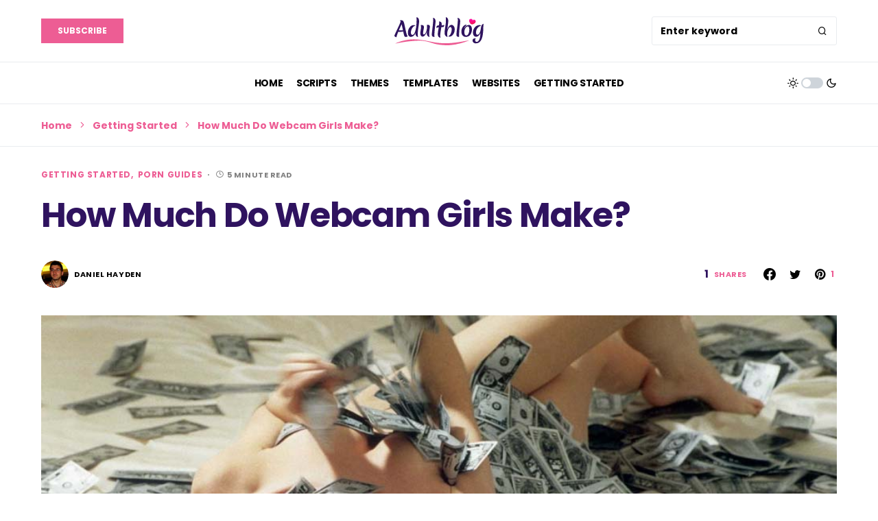

--- FILE ---
content_type: text/html; charset=UTF-8
request_url: https://adultblog.io/how-much-do-webcam-girls-make/
body_size: 21890
content:
<!doctype html>
<html lang="en-US">
<head>
	<meta charset="UTF-8" />
	<meta name="viewport" content="width=device-width, initial-scale=1" />
	<link rel="profile" href="https://gmpg.org/xfn/11" />
	<meta name='robots' content='max-image-preview:large' />

	<!-- This site is optimized with the Yoast SEO plugin v15.2 - https://yoast.com/wordpress/plugins/seo/ -->
	<title>How Much Do Webcam Girls Make? - Adult Blog</title>
	<meta name="description" content="Here, we deal with the question most often asked about the adult industry: how much do webcam girls make? Continue reading to find all the juicy details." />
	<meta name="robots" content="index, follow, max-snippet:-1, max-image-preview:large, max-video-preview:-1" />
	<link rel="canonical" href="https://adultblog.io/how-much-do-webcam-girls-make/" />
	<meta property="og:locale" content="en_US" />
	<meta property="og:type" content="article" />
	<meta property="og:title" content="How Much Do Webcam Girls Make? - Adult Blog" />
	<meta property="og:description" content="Here, we deal with the question most often asked about the adult industry: how much do webcam girls make? Continue reading to find all the juicy details." />
	<meta property="og:url" content="https://adultblog.io/how-much-do-webcam-girls-make/" />
	<meta property="og:site_name" content="Adult Blog" />
	<meta property="article:published_time" content="2018-11-27T21:25:33+00:00" />
	<meta property="article:modified_time" content="2023-10-13T08:59:12+00:00" />
	<meta property="og:image" content="https://adultblog.io/wp-content/uploads/2018/11/How-much-money-webcam-girls-make-featured.jpg" />
	<meta property="og:image:width" content="1000" />
	<meta property="og:image:height" content="587" />
	<meta name="twitter:card" content="summary_large_image" />
	<meta name="twitter:label1" value="Written by">
	<meta name="twitter:data1" value="Daniel Hayden">
	<meta name="twitter:label2" value="Est. reading time">
	<meta name="twitter:data2" value="5 minutes">
	<script type="application/ld+json" class="yoast-schema-graph">{"@context":"https://schema.org","@graph":[{"@type":"WebSite","@id":"https://adultblog.io/#website","url":"https://adultblog.io/","name":"Adult Blog","description":"Adult Industry News &amp; Guides","potentialAction":[{"@type":"SearchAction","target":"https://adultblog.io/?s={search_term_string}","query-input":"required name=search_term_string"}],"inLanguage":"en-US"},{"@type":"ImageObject","@id":"https://adultblog.io/how-much-do-webcam-girls-make/#primaryimage","inLanguage":"en-US","url":"https://adultblog.io/wp-content/uploads/2018/11/How-much-money-webcam-girls-make-featured.jpg","width":1000,"height":587,"caption":"How much money webcam girls make featured image"},{"@type":"WebPage","@id":"https://adultblog.io/how-much-do-webcam-girls-make/#webpage","url":"https://adultblog.io/how-much-do-webcam-girls-make/","name":"How Much Do Webcam Girls Make? - Adult Blog","isPartOf":{"@id":"https://adultblog.io/#website"},"primaryImageOfPage":{"@id":"https://adultblog.io/how-much-do-webcam-girls-make/#primaryimage"},"datePublished":"2018-11-27T21:25:33+00:00","dateModified":"2023-10-13T08:59:12+00:00","author":{"@id":"https://adultblog.io/#/schema/person/40fff35bde719c67509e05cdf0e2716c"},"description":"Here, we deal with the question most often asked about the adult industry: how much do webcam girls make? Continue reading to find all the juicy details.","breadcrumb":{"@id":"https://adultblog.io/how-much-do-webcam-girls-make/#breadcrumb"},"inLanguage":"en-US","potentialAction":[{"@type":"ReadAction","target":["https://adultblog.io/how-much-do-webcam-girls-make/"]}]},{"@type":"BreadcrumbList","@id":"https://adultblog.io/how-much-do-webcam-girls-make/#breadcrumb","itemListElement":[{"@type":"ListItem","position":1,"item":{"@type":"WebPage","@id":"https://adultblog.io/","url":"https://adultblog.io/","name":"Home"}},{"@type":"ListItem","position":2,"item":{"@type":"WebPage","@id":"https://adultblog.io/category/getting-started/","url":"https://adultblog.io/category/getting-started/","name":"Getting Started"}},{"@type":"ListItem","position":3,"item":{"@type":"WebPage","@id":"https://adultblog.io/how-much-do-webcam-girls-make/","url":"https://adultblog.io/how-much-do-webcam-girls-make/","name":"How Much Do Webcam Girls Make?"}}]},{"@type":"Person","@id":"https://adultblog.io/#/schema/person/40fff35bde719c67509e05cdf0e2716c","name":"Daniel Hayden","image":{"@type":"ImageObject","@id":"https://adultblog.io/#personlogo","inLanguage":"en-US","url":"https://secure.gravatar.com/avatar/aed71f63b6f0e80d54cee07070a38dc4?s=96&d=mm&r=g","caption":"Daniel Hayden"},"description":"I'm Daniel Hayden and I'm an expert adult webmaster with decades of experience in the adult industry, where I've been running high-profile websites and platforms. Now, I've decided to share my knowledge with the world in the form of AdultBlog.io. I hope you find my writings useful or at least a little entertaining."}]}</script>
	<!-- / Yoast SEO plugin. -->


<link href='https://fonts.gstatic.com' crossorigin rel='preconnect' />
<link rel="alternate" type="application/rss+xml" title="Adult Blog &raquo; Feed" href="https://adultblog.io/feed/" />
<link rel="alternate" type="application/rss+xml" title="Adult Blog &raquo; Comments Feed" href="https://adultblog.io/comments/feed/" />
<link rel="alternate" type="application/rss+xml" title="Adult Blog &raquo; How Much Do Webcam Girls Make? Comments Feed" href="https://adultblog.io/how-much-do-webcam-girls-make/feed/" />
			<link rel="preload" href="https://adultblog.io/wp-content/plugins/canvas/assets/fonts/canvas-icons.woff" as="font" type="font/woff" crossorigin>
			<script>
window._wpemojiSettings = {"baseUrl":"https:\/\/s.w.org\/images\/core\/emoji\/14.0.0\/72x72\/","ext":".png","svgUrl":"https:\/\/s.w.org\/images\/core\/emoji\/14.0.0\/svg\/","svgExt":".svg","source":{"concatemoji":"https:\/\/adultblog.io\/wp-includes\/js\/wp-emoji-release.min.js?ver=6.4.7"}};
/*! This file is auto-generated */
!function(i,n){var o,s,e;function c(e){try{var t={supportTests:e,timestamp:(new Date).valueOf()};sessionStorage.setItem(o,JSON.stringify(t))}catch(e){}}function p(e,t,n){e.clearRect(0,0,e.canvas.width,e.canvas.height),e.fillText(t,0,0);var t=new Uint32Array(e.getImageData(0,0,e.canvas.width,e.canvas.height).data),r=(e.clearRect(0,0,e.canvas.width,e.canvas.height),e.fillText(n,0,0),new Uint32Array(e.getImageData(0,0,e.canvas.width,e.canvas.height).data));return t.every(function(e,t){return e===r[t]})}function u(e,t,n){switch(t){case"flag":return n(e,"\ud83c\udff3\ufe0f\u200d\u26a7\ufe0f","\ud83c\udff3\ufe0f\u200b\u26a7\ufe0f")?!1:!n(e,"\ud83c\uddfa\ud83c\uddf3","\ud83c\uddfa\u200b\ud83c\uddf3")&&!n(e,"\ud83c\udff4\udb40\udc67\udb40\udc62\udb40\udc65\udb40\udc6e\udb40\udc67\udb40\udc7f","\ud83c\udff4\u200b\udb40\udc67\u200b\udb40\udc62\u200b\udb40\udc65\u200b\udb40\udc6e\u200b\udb40\udc67\u200b\udb40\udc7f");case"emoji":return!n(e,"\ud83e\udef1\ud83c\udffb\u200d\ud83e\udef2\ud83c\udfff","\ud83e\udef1\ud83c\udffb\u200b\ud83e\udef2\ud83c\udfff")}return!1}function f(e,t,n){var r="undefined"!=typeof WorkerGlobalScope&&self instanceof WorkerGlobalScope?new OffscreenCanvas(300,150):i.createElement("canvas"),a=r.getContext("2d",{willReadFrequently:!0}),o=(a.textBaseline="top",a.font="600 32px Arial",{});return e.forEach(function(e){o[e]=t(a,e,n)}),o}function t(e){var t=i.createElement("script");t.src=e,t.defer=!0,i.head.appendChild(t)}"undefined"!=typeof Promise&&(o="wpEmojiSettingsSupports",s=["flag","emoji"],n.supports={everything:!0,everythingExceptFlag:!0},e=new Promise(function(e){i.addEventListener("DOMContentLoaded",e,{once:!0})}),new Promise(function(t){var n=function(){try{var e=JSON.parse(sessionStorage.getItem(o));if("object"==typeof e&&"number"==typeof e.timestamp&&(new Date).valueOf()<e.timestamp+604800&&"object"==typeof e.supportTests)return e.supportTests}catch(e){}return null}();if(!n){if("undefined"!=typeof Worker&&"undefined"!=typeof OffscreenCanvas&&"undefined"!=typeof URL&&URL.createObjectURL&&"undefined"!=typeof Blob)try{var e="postMessage("+f.toString()+"("+[JSON.stringify(s),u.toString(),p.toString()].join(",")+"));",r=new Blob([e],{type:"text/javascript"}),a=new Worker(URL.createObjectURL(r),{name:"wpTestEmojiSupports"});return void(a.onmessage=function(e){c(n=e.data),a.terminate(),t(n)})}catch(e){}c(n=f(s,u,p))}t(n)}).then(function(e){for(var t in e)n.supports[t]=e[t],n.supports.everything=n.supports.everything&&n.supports[t],"flag"!==t&&(n.supports.everythingExceptFlag=n.supports.everythingExceptFlag&&n.supports[t]);n.supports.everythingExceptFlag=n.supports.everythingExceptFlag&&!n.supports.flag,n.DOMReady=!1,n.readyCallback=function(){n.DOMReady=!0}}).then(function(){return e}).then(function(){var e;n.supports.everything||(n.readyCallback(),(e=n.source||{}).concatemoji?t(e.concatemoji):e.wpemoji&&e.twemoji&&(t(e.twemoji),t(e.wpemoji)))}))}((window,document),window._wpemojiSettings);
</script>
<link rel='stylesheet' id='canvas-css' href='https://adultblog.io/wp-content/plugins/canvas/assets/css/canvas.css?ver=2.3.5' media='all' />
<link rel='alternate stylesheet' id='powerkit-icons-css' href='https://adultblog.io/wp-content/plugins/powerkit/assets/fonts/powerkit-icons.woff?ver=2.6.9' as='font' type='font/wof' crossorigin />
<link rel='stylesheet' id='powerkit-css' href='https://adultblog.io/wp-content/plugins/powerkit/assets/css/powerkit.css?ver=2.6.9' media='all' />
<style id='wp-emoji-styles-inline-css'>

	img.wp-smiley, img.emoji {
		display: inline !important;
		border: none !important;
		box-shadow: none !important;
		height: 1em !important;
		width: 1em !important;
		margin: 0 0.07em !important;
		vertical-align: -0.1em !important;
		background: none !important;
		padding: 0 !important;
	}
</style>
<link rel='stylesheet' id='wp-block-library-css' href='https://adultblog.io/wp-includes/css/dist/block-library/style.min.css?ver=6.4.7' media='all' />
<link rel='stylesheet' id='canvas-block-alert-style-css' href='https://adultblog.io/wp-content/plugins/canvas/components/basic-elements/block-alert/block.css?ver=1649332392' media='all' />
<link rel='stylesheet' id='canvas-block-progress-style-css' href='https://adultblog.io/wp-content/plugins/canvas/components/basic-elements/block-progress/block.css?ver=1649332392' media='all' />
<link rel='stylesheet' id='canvas-block-collapsibles-style-css' href='https://adultblog.io/wp-content/plugins/canvas/components/basic-elements/block-collapsibles/block.css?ver=1649332392' media='all' />
<link rel='stylesheet' id='canvas-block-tabs-style-css' href='https://adultblog.io/wp-content/plugins/canvas/components/basic-elements/block-tabs/block.css?ver=1649332392' media='all' />
<link rel='stylesheet' id='canvas-block-section-heading-style-css' href='https://adultblog.io/wp-content/plugins/canvas/components/basic-elements/block-section-heading/block.css?ver=1649332392' media='all' />
<link rel='stylesheet' id='canvas-block-row-style-css' href='https://adultblog.io/wp-content/plugins/canvas/components/layout-blocks/block-row/block-row.css?ver=1649332392' media='all' />
<link rel='stylesheet' id='canvas-justified-gallery-block-style-css' href='https://adultblog.io/wp-content/plugins/canvas/components/justified-gallery/block/block-justified-gallery.css?ver=1649332392' media='all' />
<link rel='stylesheet' id='canvas-slider-gallery-block-style-css' href='https://adultblog.io/wp-content/plugins/canvas/components/slider-gallery/block/block-slider-gallery.css?ver=1649332392' media='all' />
<link rel='stylesheet' id='canvas-block-posts-sidebar-css' href='https://adultblog.io/wp-content/plugins/canvas/components/posts/block-posts-sidebar/block-posts-sidebar.css?ver=1649332392' media='all' />
<style id='classic-theme-styles-inline-css'>
/*! This file is auto-generated */
.wp-block-button__link{color:#fff;background-color:#32373c;border-radius:9999px;box-shadow:none;text-decoration:none;padding:calc(.667em + 2px) calc(1.333em + 2px);font-size:1.125em}.wp-block-file__button{background:#32373c;color:#fff;text-decoration:none}
</style>
<style id='global-styles-inline-css'>
body{--wp--preset--color--black: #000000;--wp--preset--color--cyan-bluish-gray: #abb8c3;--wp--preset--color--white: #FFFFFF;--wp--preset--color--pale-pink: #f78da7;--wp--preset--color--vivid-red: #cf2e2e;--wp--preset--color--luminous-vivid-orange: #ff6900;--wp--preset--color--luminous-vivid-amber: #fcb900;--wp--preset--color--light-green-cyan: #7bdcb5;--wp--preset--color--vivid-green-cyan: #00d084;--wp--preset--color--pale-cyan-blue: #8ed1fc;--wp--preset--color--vivid-cyan-blue: #0693e3;--wp--preset--color--vivid-purple: #9b51e0;--wp--preset--color--blue: #59BACC;--wp--preset--color--green: #03a988;--wp--preset--color--orange: #FFBC49;--wp--preset--color--red: #fb0d48;--wp--preset--color--secondary-bg: #f8f3ee;--wp--preset--color--accent-bg: #ddefe9;--wp--preset--color--additional: #484848;--wp--preset--color--secondary: #ed5d94;--wp--preset--color--gray-50: #f8f9fa;--wp--preset--color--gray-100: #f8f9fb;--wp--preset--color--gray-200: #e9ecef;--wp--preset--gradient--vivid-cyan-blue-to-vivid-purple: linear-gradient(135deg,rgba(6,147,227,1) 0%,rgb(155,81,224) 100%);--wp--preset--gradient--light-green-cyan-to-vivid-green-cyan: linear-gradient(135deg,rgb(122,220,180) 0%,rgb(0,208,130) 100%);--wp--preset--gradient--luminous-vivid-amber-to-luminous-vivid-orange: linear-gradient(135deg,rgba(252,185,0,1) 0%,rgba(255,105,0,1) 100%);--wp--preset--gradient--luminous-vivid-orange-to-vivid-red: linear-gradient(135deg,rgba(255,105,0,1) 0%,rgb(207,46,46) 100%);--wp--preset--gradient--very-light-gray-to-cyan-bluish-gray: linear-gradient(135deg,rgb(238,238,238) 0%,rgb(169,184,195) 100%);--wp--preset--gradient--cool-to-warm-spectrum: linear-gradient(135deg,rgb(74,234,220) 0%,rgb(151,120,209) 20%,rgb(207,42,186) 40%,rgb(238,44,130) 60%,rgb(251,105,98) 80%,rgb(254,248,76) 100%);--wp--preset--gradient--blush-light-purple: linear-gradient(135deg,rgb(255,206,236) 0%,rgb(152,150,240) 100%);--wp--preset--gradient--blush-bordeaux: linear-gradient(135deg,rgb(254,205,165) 0%,rgb(254,45,45) 50%,rgb(107,0,62) 100%);--wp--preset--gradient--luminous-dusk: linear-gradient(135deg,rgb(255,203,112) 0%,rgb(199,81,192) 50%,rgb(65,88,208) 100%);--wp--preset--gradient--pale-ocean: linear-gradient(135deg,rgb(255,245,203) 0%,rgb(182,227,212) 50%,rgb(51,167,181) 100%);--wp--preset--gradient--electric-grass: linear-gradient(135deg,rgb(202,248,128) 0%,rgb(113,206,126) 100%);--wp--preset--gradient--midnight: linear-gradient(135deg,rgb(2,3,129) 0%,rgb(40,116,252) 100%);--wp--preset--font-size--small: 13px;--wp--preset--font-size--medium: 20px;--wp--preset--font-size--large: 36px;--wp--preset--font-size--x-large: 42px;--wp--preset--spacing--20: 0.44rem;--wp--preset--spacing--30: 0.67rem;--wp--preset--spacing--40: 1rem;--wp--preset--spacing--50: 1.5rem;--wp--preset--spacing--60: 2.25rem;--wp--preset--spacing--70: 3.38rem;--wp--preset--spacing--80: 5.06rem;--wp--preset--shadow--natural: 6px 6px 9px rgba(0, 0, 0, 0.2);--wp--preset--shadow--deep: 12px 12px 50px rgba(0, 0, 0, 0.4);--wp--preset--shadow--sharp: 6px 6px 0px rgba(0, 0, 0, 0.2);--wp--preset--shadow--outlined: 6px 6px 0px -3px rgba(255, 255, 255, 1), 6px 6px rgba(0, 0, 0, 1);--wp--preset--shadow--crisp: 6px 6px 0px rgba(0, 0, 0, 1);}:where(.is-layout-flex){gap: 0.5em;}:where(.is-layout-grid){gap: 0.5em;}body .is-layout-flow > .alignleft{float: left;margin-inline-start: 0;margin-inline-end: 2em;}body .is-layout-flow > .alignright{float: right;margin-inline-start: 2em;margin-inline-end: 0;}body .is-layout-flow > .aligncenter{margin-left: auto !important;margin-right: auto !important;}body .is-layout-constrained > .alignleft{float: left;margin-inline-start: 0;margin-inline-end: 2em;}body .is-layout-constrained > .alignright{float: right;margin-inline-start: 2em;margin-inline-end: 0;}body .is-layout-constrained > .aligncenter{margin-left: auto !important;margin-right: auto !important;}body .is-layout-constrained > :where(:not(.alignleft):not(.alignright):not(.alignfull)){max-width: var(--wp--style--global--content-size);margin-left: auto !important;margin-right: auto !important;}body .is-layout-constrained > .alignwide{max-width: var(--wp--style--global--wide-size);}body .is-layout-flex{display: flex;}body .is-layout-flex{flex-wrap: wrap;align-items: center;}body .is-layout-flex > *{margin: 0;}body .is-layout-grid{display: grid;}body .is-layout-grid > *{margin: 0;}:where(.wp-block-columns.is-layout-flex){gap: 2em;}:where(.wp-block-columns.is-layout-grid){gap: 2em;}:where(.wp-block-post-template.is-layout-flex){gap: 1.25em;}:where(.wp-block-post-template.is-layout-grid){gap: 1.25em;}.has-black-color{color: var(--wp--preset--color--black) !important;}.has-cyan-bluish-gray-color{color: var(--wp--preset--color--cyan-bluish-gray) !important;}.has-white-color{color: var(--wp--preset--color--white) !important;}.has-pale-pink-color{color: var(--wp--preset--color--pale-pink) !important;}.has-vivid-red-color{color: var(--wp--preset--color--vivid-red) !important;}.has-luminous-vivid-orange-color{color: var(--wp--preset--color--luminous-vivid-orange) !important;}.has-luminous-vivid-amber-color{color: var(--wp--preset--color--luminous-vivid-amber) !important;}.has-light-green-cyan-color{color: var(--wp--preset--color--light-green-cyan) !important;}.has-vivid-green-cyan-color{color: var(--wp--preset--color--vivid-green-cyan) !important;}.has-pale-cyan-blue-color{color: var(--wp--preset--color--pale-cyan-blue) !important;}.has-vivid-cyan-blue-color{color: var(--wp--preset--color--vivid-cyan-blue) !important;}.has-vivid-purple-color{color: var(--wp--preset--color--vivid-purple) !important;}.has-black-background-color{background-color: var(--wp--preset--color--black) !important;}.has-cyan-bluish-gray-background-color{background-color: var(--wp--preset--color--cyan-bluish-gray) !important;}.has-white-background-color{background-color: var(--wp--preset--color--white) !important;}.has-pale-pink-background-color{background-color: var(--wp--preset--color--pale-pink) !important;}.has-vivid-red-background-color{background-color: var(--wp--preset--color--vivid-red) !important;}.has-luminous-vivid-orange-background-color{background-color: var(--wp--preset--color--luminous-vivid-orange) !important;}.has-luminous-vivid-amber-background-color{background-color: var(--wp--preset--color--luminous-vivid-amber) !important;}.has-light-green-cyan-background-color{background-color: var(--wp--preset--color--light-green-cyan) !important;}.has-vivid-green-cyan-background-color{background-color: var(--wp--preset--color--vivid-green-cyan) !important;}.has-pale-cyan-blue-background-color{background-color: var(--wp--preset--color--pale-cyan-blue) !important;}.has-vivid-cyan-blue-background-color{background-color: var(--wp--preset--color--vivid-cyan-blue) !important;}.has-vivid-purple-background-color{background-color: var(--wp--preset--color--vivid-purple) !important;}.has-black-border-color{border-color: var(--wp--preset--color--black) !important;}.has-cyan-bluish-gray-border-color{border-color: var(--wp--preset--color--cyan-bluish-gray) !important;}.has-white-border-color{border-color: var(--wp--preset--color--white) !important;}.has-pale-pink-border-color{border-color: var(--wp--preset--color--pale-pink) !important;}.has-vivid-red-border-color{border-color: var(--wp--preset--color--vivid-red) !important;}.has-luminous-vivid-orange-border-color{border-color: var(--wp--preset--color--luminous-vivid-orange) !important;}.has-luminous-vivid-amber-border-color{border-color: var(--wp--preset--color--luminous-vivid-amber) !important;}.has-light-green-cyan-border-color{border-color: var(--wp--preset--color--light-green-cyan) !important;}.has-vivid-green-cyan-border-color{border-color: var(--wp--preset--color--vivid-green-cyan) !important;}.has-pale-cyan-blue-border-color{border-color: var(--wp--preset--color--pale-cyan-blue) !important;}.has-vivid-cyan-blue-border-color{border-color: var(--wp--preset--color--vivid-cyan-blue) !important;}.has-vivid-purple-border-color{border-color: var(--wp--preset--color--vivid-purple) !important;}.has-vivid-cyan-blue-to-vivid-purple-gradient-background{background: var(--wp--preset--gradient--vivid-cyan-blue-to-vivid-purple) !important;}.has-light-green-cyan-to-vivid-green-cyan-gradient-background{background: var(--wp--preset--gradient--light-green-cyan-to-vivid-green-cyan) !important;}.has-luminous-vivid-amber-to-luminous-vivid-orange-gradient-background{background: var(--wp--preset--gradient--luminous-vivid-amber-to-luminous-vivid-orange) !important;}.has-luminous-vivid-orange-to-vivid-red-gradient-background{background: var(--wp--preset--gradient--luminous-vivid-orange-to-vivid-red) !important;}.has-very-light-gray-to-cyan-bluish-gray-gradient-background{background: var(--wp--preset--gradient--very-light-gray-to-cyan-bluish-gray) !important;}.has-cool-to-warm-spectrum-gradient-background{background: var(--wp--preset--gradient--cool-to-warm-spectrum) !important;}.has-blush-light-purple-gradient-background{background: var(--wp--preset--gradient--blush-light-purple) !important;}.has-blush-bordeaux-gradient-background{background: var(--wp--preset--gradient--blush-bordeaux) !important;}.has-luminous-dusk-gradient-background{background: var(--wp--preset--gradient--luminous-dusk) !important;}.has-pale-ocean-gradient-background{background: var(--wp--preset--gradient--pale-ocean) !important;}.has-electric-grass-gradient-background{background: var(--wp--preset--gradient--electric-grass) !important;}.has-midnight-gradient-background{background: var(--wp--preset--gradient--midnight) !important;}.has-small-font-size{font-size: var(--wp--preset--font-size--small) !important;}.has-medium-font-size{font-size: var(--wp--preset--font-size--medium) !important;}.has-large-font-size{font-size: var(--wp--preset--font-size--large) !important;}.has-x-large-font-size{font-size: var(--wp--preset--font-size--x-large) !important;}
.wp-block-navigation a:where(:not(.wp-element-button)){color: inherit;}
:where(.wp-block-post-template.is-layout-flex){gap: 1.25em;}:where(.wp-block-post-template.is-layout-grid){gap: 1.25em;}
:where(.wp-block-columns.is-layout-flex){gap: 2em;}:where(.wp-block-columns.is-layout-grid){gap: 2em;}
.wp-block-pullquote{font-size: 1.5em;line-height: 1.6;}
</style>
<link rel='stylesheet' id='absolute-reviews-css' href='https://adultblog.io/wp-content/plugins/absolute-reviews/public/css/absolute-reviews-public.css?ver=1.1.0' media='all' />
<link rel='stylesheet' id='advanced-popups-css' href='https://adultblog.io/wp-content/plugins/advanced-popups/public/css/advanced-popups-public.css?ver=1.1.3' media='all' />
<link rel='stylesheet' id='canvas-block-heading-style-css' href='https://adultblog.io/wp-content/plugins/canvas/components/content-formatting/block-heading/block.css?ver=1649332392' media='all' />
<link rel='stylesheet' id='canvas-block-list-style-css' href='https://adultblog.io/wp-content/plugins/canvas/components/content-formatting/block-list/block.css?ver=1649332392' media='all' />
<link rel='stylesheet' id='canvas-block-paragraph-style-css' href='https://adultblog.io/wp-content/plugins/canvas/components/content-formatting/block-paragraph/block.css?ver=1649332392' media='all' />
<link rel='stylesheet' id='canvas-block-separator-style-css' href='https://adultblog.io/wp-content/plugins/canvas/components/content-formatting/block-separator/block.css?ver=1649332392' media='all' />
<link rel='stylesheet' id='canvas-block-group-style-css' href='https://adultblog.io/wp-content/plugins/canvas/components/basic-elements/block-group/block.css?ver=1649332392' media='all' />
<link rel='stylesheet' id='canvas-block-cover-style-css' href='https://adultblog.io/wp-content/plugins/canvas/components/basic-elements/block-cover/block.css?ver=1649332392' media='all' />
<link rel='stylesheet' id='powerkit-author-box-css' href='https://adultblog.io/wp-content/plugins/powerkit/modules/author-box/public/css/public-powerkit-author-box.css?ver=2.6.9' media='all' />
<link rel='stylesheet' id='powerkit-basic-elements-css' href='https://adultblog.io/wp-content/plugins/powerkit/modules/basic-elements/public/css/public-powerkit-basic-elements.css?ver=2.6.9' media='screen' />
<link rel='stylesheet' id='powerkit-coming-soon-css' href='https://adultblog.io/wp-content/plugins/powerkit/modules/coming-soon/public/css/public-powerkit-coming-soon.css?ver=2.6.9' media='all' />
<link rel='stylesheet' id='powerkit-content-formatting-css' href='https://adultblog.io/wp-content/plugins/powerkit/modules/content-formatting/public/css/public-powerkit-content-formatting.css?ver=2.6.9' media='all' />
<link rel='stylesheet' id='powerkit-сontributors-css' href='https://adultblog.io/wp-content/plugins/powerkit/modules/contributors/public/css/public-powerkit-contributors.css?ver=2.6.9' media='all' />
<link rel='stylesheet' id='powerkit-facebook-css' href='https://adultblog.io/wp-content/plugins/powerkit/modules/facebook/public/css/public-powerkit-facebook.css?ver=2.6.9' media='all' />
<link rel='stylesheet' id='powerkit-featured-categories-css' href='https://adultblog.io/wp-content/plugins/powerkit/modules/featured-categories/public/css/public-powerkit-featured-categories.css?ver=2.6.9' media='all' />
<link rel='stylesheet' id='powerkit-inline-posts-css' href='https://adultblog.io/wp-content/plugins/powerkit/modules/inline-posts/public/css/public-powerkit-inline-posts.css?ver=2.6.9' media='all' />
<link rel='stylesheet' id='powerkit-instagram-css' href='https://adultblog.io/wp-content/plugins/powerkit/modules/instagram/public/css/public-powerkit-instagram.css?ver=2.6.9' media='all' />
<link rel='stylesheet' id='powerkit-justified-gallery-css' href='https://adultblog.io/wp-content/plugins/powerkit/modules/justified-gallery/public/css/public-powerkit-justified-gallery.css?ver=2.6.9' media='all' />
<link rel='stylesheet' id='glightbox-css' href='https://adultblog.io/wp-content/plugins/powerkit/modules/lightbox/public/css/glightbox.min.css?ver=2.6.9' media='all' />
<link rel='stylesheet' id='powerkit-lightbox-css' href='https://adultblog.io/wp-content/plugins/powerkit/modules/lightbox/public/css/public-powerkit-lightbox.css?ver=2.6.9' media='all' />
<link rel='stylesheet' id='powerkit-opt-in-forms-css' href='https://adultblog.io/wp-content/plugins/powerkit/modules/opt-in-forms/public/css/public-powerkit-opt-in-forms.css?ver=2.6.9' media='all' />
<link rel='stylesheet' id='powerkit-pinterest-css' href='https://adultblog.io/wp-content/plugins/powerkit/modules/pinterest/public/css/public-powerkit-pinterest.css?ver=2.6.9' media='all' />
<link rel='stylesheet' id='powerkit-widget-posts-css' href='https://adultblog.io/wp-content/plugins/powerkit/modules/posts/public/css/public-powerkit-widget-posts.css?ver=2.6.9' media='all' />
<link rel='stylesheet' id='powerkit-scroll-to-top-css' href='https://adultblog.io/wp-content/plugins/powerkit/modules/scroll-to-top/public/css/public-powerkit-scroll-to-top.css?ver=2.6.9' media='all' />
<link rel='stylesheet' id='powerkit-share-buttons-css' href='https://adultblog.io/wp-content/plugins/powerkit/modules/share-buttons/public/css/public-powerkit-share-buttons.css?ver=2.6.9' media='all' />
<link rel='stylesheet' id='powerkit-slider-gallery-css' href='https://adultblog.io/wp-content/plugins/powerkit/modules/slider-gallery/public/css/public-powerkit-slider-gallery.css?ver=2.6.9' media='all' />
<link rel='stylesheet' id='powerkit-social-links-css' href='https://adultblog.io/wp-content/plugins/powerkit/modules/social-links/public/css/public-powerkit-social-links.css?ver=2.6.9' media='all' />
<link rel='stylesheet' id='powerkit-table-of-contents-css' href='https://adultblog.io/wp-content/plugins/powerkit/modules/table-of-contents/public/css/public-powerkit-table-of-contents.css?ver=2.6.9' media='all' />
<link rel='stylesheet' id='powerkit-twitter-css' href='https://adultblog.io/wp-content/plugins/powerkit/modules/twitter/public/css/public-powerkit-twitter.css?ver=2.6.9' media='all' />
<link rel='stylesheet' id='powerkit-widget-about-css' href='https://adultblog.io/wp-content/plugins/powerkit/modules/widget-about/public/css/public-powerkit-widget-about.css?ver=2.6.9' media='all' />
<link rel='stylesheet' id='magnific-popup-css' href='https://adultblog.io/wp-content/themes/verta/assets/css/magnific-popup.css?ver=1.0.2' media='all' />
<link rel='stylesheet' id='sight-css' href='https://adultblog.io/wp-content/plugins/sight/render/css/sight.css?ver=1649332501' media='all' />
<link rel='stylesheet' id='sight-common-css' href='https://adultblog.io/wp-content/plugins/sight/render/css/sight-common.css?ver=1649332501' media='all' />
<link rel='stylesheet' id='sight-lightbox-css' href='https://adultblog.io/wp-content/plugins/sight/render/css/sight-lightbox.css?ver=1649332501' media='all' />
<link rel='stylesheet' id='ez-icomoon-css' href='https://adultblog.io/wp-content/plugins/easy-table-of-contents/vendor/icomoon/style.min.css?ver=2.0.11' media='all' />
<link rel='stylesheet' id='ez-toc-css' href='https://adultblog.io/wp-content/plugins/easy-table-of-contents/assets/css/screen.min.css?ver=2.0.11' media='all' />
<style id='ez-toc-inline-css'>
div#ez-toc-container p.ez-toc-title {font-size: 120%;}div#ez-toc-container p.ez-toc-title {font-weight: 500;}div#ez-toc-container ul li {font-size: 95%;}
</style>
<link rel='stylesheet' id='csco-styles-css' href='https://adultblog.io/wp-content/themes/verta/style.css?ver=1.0.2' media='all' />
<style id='csco-styles-inline-css'>
.searchwp-live-search-no-min-chars:after { content: "Continue typing" }
</style>
<link rel='stylesheet' id='tablepress-default-css' href='https://adultblog.io/wp-content/tablepress-combined.min.css?ver=42' media='all' />
<script src="https://adultblog.io/wp-includes/js/jquery/jquery.min.js?ver=3.7.1" id="jquery-core-js"></script>
<script src="https://adultblog.io/wp-includes/js/jquery/jquery-migrate.min.js?ver=3.4.1" id="jquery-migrate-js"></script>
<script src="https://adultblog.io/wp-content/plugins/advanced-popups/public/js/advanced-popups-public.js?ver=1.1.3" id="advanced-popups-js"></script>
<link rel="https://api.w.org/" href="https://adultblog.io/wp-json/" /><link rel="alternate" type="application/json" href="https://adultblog.io/wp-json/wp/v2/posts/1623" /><link rel="EditURI" type="application/rsd+xml" title="RSD" href="https://adultblog.io/xmlrpc.php?rsd" />
<meta name="generator" content="WordPress 6.4.7" />
<link rel='shortlink' href='https://adultblog.io/?p=1623' />
<link rel="alternate" type="application/json+oembed" href="https://adultblog.io/wp-json/oembed/1.0/embed?url=https%3A%2F%2Fadultblog.io%2Fhow-much-do-webcam-girls-make%2F" />
<link rel="alternate" type="text/xml+oembed" href="https://adultblog.io/wp-json/oembed/1.0/embed?url=https%3A%2F%2Fadultblog.io%2Fhow-much-do-webcam-girls-make%2F&#038;format=xml" />
		<link rel="preload" href="https://adultblog.io/wp-content/plugins/absolute-reviews/fonts/absolute-reviews-icons.woff" as="font" type="font/woff" crossorigin>
				<link rel="preload" href="https://adultblog.io/wp-content/plugins/advanced-popups/fonts/advanced-popups-icons.woff" as="font" type="font/woff" crossorigin>
		<style id='csco-theme-typography'>
	:root {
		/* Base Font */
		--cs-font-base-family: Inter;
		--cs-font-base-size: 1rem;
		--cs-font-base-weight: 400;
		--cs-font-base-style: normal;
		--cs-font-base-letter-spacing: normal;
		--cs-font-base-line-height: 1.5;

		/* Primary Font */
		--cs-font-primary-family: Poppins;
		--cs-font-primary-size: 0.75rem;
		--cs-font-primary-weight: 600;
		--cs-font-primary-style: normal;
		--cs-font-primary-letter-spacing: normal;
		--cs-font-primary-text-transform: uppercase;

		/* Secondary Font */
		--cs-font-secondary-family: Poppins;
		--cs-font-secondary-size: 0.875rem;
		--cs-font-secondary-weight: 400;
		--cs-font-secondary-style: normal;
		--cs-font-secondary-letter-spacing: normal;
		--cs-font-secondary-text-transform: none;

		/* Category Font */
		--cs-font-category-family: Poppins;
		--cs-font-category-size: 0.75rem;
		--cs-font-category-weight: 700;
		--cs-font-category-style: normal;
		--cs-font-category-letter-spacing: 0.05em;
		--cs-font-category-text-transform: uppercase;

		/* Post Meta Font */
		--cs-font-post-meta-family: Poppins;
		--cs-font-post-meta-size: 0.6875rem;
		--cs-font-post-meta-weight: 400;
		--cs-font-post-meta-style: normal;
		--cs-font-post-meta-letter-spacing: 0.05em;
		--cs-font-post-meta-text-transform: uppercase;

		/* Input Font */
		--cs-font-input-family: Poppins;
		--cs-font-input-size: 0.875rem;
		--cs-font-input-line-height: 1.625rem;
		--cs-font-input-weight: 400;
		--cs-font-input-style: normal;
		--cs-font-input-letter-spacing: normal;
		--cs-font-input-text-transform: none;

		/* Post Subbtitle */
		--cs-font-post-subtitle-family: inherit;
		--cs-font-post-subtitle-size: 1.25rem;
		--cs-font-post-subtitle-letter-spacing: normal;

		/* Post Content */
		--cs-font-post-content-family: Inter;
		--cs-font-post-content-size: 1rem;
		--cs-font-post-content-letter-spacing: normal;

		/* Summary */
		--cs-font-entry-summary-family: Inter;
		--cs-font-entry-summary-size: 0.875rem;
		--cs-font-entry-summary-letter-spacing: normal;

		/* Entry Excerpt */
		--cs-font-entry-excerpt-family: Inter;
		--cs-font-entry-excerpt-size: 0.875rem;
		--cs-font-entry-excerpt-letter-spacing: normal;

		/* Logos --------------- */

		/* Main Logo */
		--cs-font-main-logo-family: Poppins;
		--cs-font-main-logo-size: 1.5rem;
		--cs-font-main-logo-weight: 600;
		--cs-font-main-logo-style: normal;
		--cs-font-main-logo-letter-spacing: normal;
		--cs-font-main-logo-text-transform: uppercase;

		/* Large Logo */
		--cs-font-large-logo-family: Poppins;
		--cs-font-large-logo-size: 1.875rem;
		--cs-font-large-logo-weight: 600;
		--cs-font-large-logo-style: normal;
		--cs-font-large-logo-letter-spacing: normal;
		--cs-font-large-logo-text-transform: none;

		/* Footer Logo */
		--cs-font-footer-logo-family: Poppins;
		--cs-font-footer-logo-size: 1.5rem;
		--cs-font-footer-logo-weight: 600;
		--cs-font-footer-logo-style: normal;
		--cs-font-footer-logo-letter-spacing: normal;
		--cs-font-footer-logo-text-transform: none;

		/* Headings --------------- */

		/* Headings */
		--cs-font-headings-family: Poppins;
		--cs-font-headings-weight: 600;
		--cs-font-headings-style: normal;
		--cs-font-headings-line-height: 1.25;
		--cs-font-headings-letter-spacing: -0.025em;
		--cs-font-headings-text-transform: none;

		/* Menu Font --------------- */

		/* Menu */
		/* Used for main top level menu elements. */
		--cs-font-menu-family: Poppins;
		--cs-font-menu-size: 0.875rem;
		--cs-font-menu-weight: 600;
		--cs-font-menu-style: normal;
		--cs-font-menu-letter-spacing: -0.025em;
		--cs-font-menu-text-transform: uppercase;

		/* Submenu Font */
		/* Used for submenu elements. */
		--cs-font-submenu-family: Poppins;
		--cs-font-submenu-size: 0.75rem;
		--cs-font-submenu-weight: 400;
		--cs-font-submenu-style: normal;
		--cs-font-submenu-letter-spacing: normal;
		--cs-font-submenu-text-transform: uppercase;

		/* Section Headings --------------- */
		--cs-font-section-headings-family: Poppins;
		--cs-font-section-headings-size: 1.25rem;
		--cs-font-section-headings-weight: 700;
		--cs-font-section-headings-style: normal;
		--cs-font-section-headings-letter-spacing: normal;
		--cs-font-section-headings-text-transform: none;

		/* Footer Headings */
		--cs-font-footer-headings-family: Poppins;
		--cs-font-footer-headings-size: 1rem;
		--cs-font-footer-headings-weight: 700;
		--cs-font-footer-headings-style: normal;
		--cs-font-footer-headings-letter-spacing: normal;
		--cs-font-footer-headings-text-transform: none;

		/* Numbered Post*/
		--cs-font-numbered-post-family: Poppins;
		--cs-font-numbered-post-weight: 700;
		--cs-font-numbered-post-style: normal;

	}

			.cs-header {
			--cs-font-section-headings-family: Poppins;
			--cs-font-section-headings-size: 1rem;
			--cs-font-section-headings-weight: 700;
			--cs-font-section-headings-style: normal;
			--cs-font-section-headings-letter-spacing: normal;
			--cs-font-section-headings-text-transform: none;
		}
	
	.cs-posts-area {
		--cs-post-area-content-background: transparent;
	}

		
</style>
<meta name="generator" content="Powered by WPBakery Page Builder - drag and drop page builder for WordPress."/>
<link rel="icon" href="https://adultblog.io/wp-content/uploads/2022/04/AdultBlog-Favicon.svg" sizes="32x32" />
<link rel="icon" href="https://adultblog.io/wp-content/uploads/2022/04/AdultBlog-Favicon.svg" sizes="192x192" />
<link rel="apple-touch-icon" href="https://adultblog.io/wp-content/uploads/2022/04/AdultBlog-Favicon.svg" />
<meta name="msapplication-TileImage" content="https://adultblog.io/wp-content/uploads/2022/04/AdultBlog-Favicon.svg" />
		<style id="wp-custom-css">
			p { color:#0E061E; }
h1 { color:#2F135F; }
h2 { color:#2F135F; }
h3 { color:#2F135F; }
h4 { color:#2F135F; }
h5 { color:#2F135F; }
h6 { color:#2F135F; }
		</style>
		<style id="kirki-inline-styles">:root, [data-site-scheme="default"]{--cs-color-site-background:#ffffff;--cs-color-topbar-background:#ffffff;--cs-color-header-background:#ffffff;--cs-color-submenu-background:#ffffff;--cs-color-search-background:#f8f9fa;--cs-color-footer-background:#091a3e;}.cs-topbar .cs-search__nav-form .cs-search__group{--cs-color-search-input-background:#ffffff;}:root, [data-scheme="default"]{--cs-color-overlay-background:rgba(0,0,0,0.25);--cs-color-secondary:#ed5d94;--cs-palette-color-secondary:#ed5d94;--cs-color-secondary-contrast:#ed5d94;--cs-color-secondary-background:#f8f3ee;--cs-color-accent-background:#f8f8f7;--cs-color-accent:#68b4a5;--cs-color-accent-contrast:#ffffff;--cs-color-menu-active:#2f135f;--cs-color-menu-hover:#ed5d94;--cs-color-submenu-active:#2f135f;--cs-color-submenu-hover:#ed5d94;--cs-color-button:#ed5d94;--cs-color-button-contrast:#ffffff;--cs-color-button-hover:#2f135f;--cs-color-button-hover-contrast:#ffffff;--cs-color-category:#ed5d94;--cs-color-category-hover:#2f135f;--cs-color-styled-category:#326dff;--cs-color-styled-category-contrast:#ffffff;--cs-color-styled-category-hover-contrast:#2f135f;--cs-color-category-underline:#326dff;--cs-color-post-meta:#818181;--cs-color-post-meta-link:#2f135f;--cs-color-post-meta-link-hover:#ff109f;}:root .cs-entry__post-meta .cs-meta-category a, [data-scheme="default"] .cs-entry__post-meta .cs-meta-category a{--cs-color-styled-category-hover:#326dff;}:root .cs-entry__post-meta .cs-meta-category a:hover, [data-scheme="default"] .cs-entry__post-meta .cs-meta-category a:hover{--cs-color-styled-category:#326dff;}[data-site-scheme="dark"]{--cs-color-site-background:#1c1c1c;--cs-color-topbar-background:#1c1c1c;--cs-color-header-background:#1c1c1c;--cs-color-submenu-background:#1c1c1c;--cs-color-search-background:#333333;--cs-color-footer-background:#333333;}[data-site-scheme="dark"] .cs-topbar .cs-search__nav-form .cs-search__group{--cs-color-search-input-background:#000000;}[data-scheme="dark"]{--cs-color-secondary:#858585;--cs-palette-color-secondary:#858585;--cs-color-secondary-contrast:#000000;--cs-color-secondary-background:#333333;--cs-color-accent-background:#333333;--cs-color-menu-active:#858585;--cs-color-menu-hover:#858585;--cs-color-submenu-active:#858585;--cs-color-submenu-hover:#858585;--cs-color-button:#163477;--cs-color-button-contrast:#ffffff;--cs-color-button-hover:#0f8971;--cs-color-button-hover-contrast:#ffffff;--cs-color-category:#ffffff;--cs-color-category-hover:#ffffff;--cs-color-styled-category:#172dca;--cs-color-styled-category-contrast:#ffffff;--cs-color-styled-category-hover-contrast:#000000;--cs-color-category-underline:#172dca;--cs-color-post-meta:#818181;--cs-color-post-meta-link:#ffffff;--cs-color-post-meta-link-hover:#818181;}[data-scheme="dark"] .cs-entry__post-meta .cs-meta-category a{--cs-color-styled-category-hover:#172dca;}[data-scheme="dark"] .cs-entry__post-meta .cs-meta-category a:hover{--cs-color-styled-category:#172dca;}:root{--cs-layout-elements-border-radius:0px;--cs-thumbnail-border-radius:0px;--cs-button-border-radius:0px;--cs-category-label-border-radius:0px;--cs-header-topbar-height:90px;--cs-header-height:60px;}:root .cnvs-block-section-heading, [data-scheme="default"] .cnvs-block-section-heading, [data-scheme="dark"] [data-scheme="default"] .cnvs-block-section-heading{--cnvs-section-heading-border-color:#d5d5d5;}[data-scheme="dark"] .cnvs-block-section-heading{--cnvs-section-heading-border-color:#49494b;}:root .cs-header__widgets-column .cnvs-block-section-heading, [data-scheme="dark"] [data-scheme="default"] .cs-header__widgets-column .cnvs-block-section-heading{--cnvs-section-heading-border-color:#d5d5d5;}[data-scheme="dark"] .cs-header__widgets-column .cnvs-block-section-heading{--cnvs-section-heading-border-color:#49494b;}.cs-posts-area__home.cs-posts-area__grid{--cs-posts-area-grid-columns:4!important;}.cs-entry__prev-next{--cs-thumbnail-border-radius:30px!important;}@media (max-width: 1019px){.cs-posts-area__home.cs-posts-area__grid{--cs-posts-area-grid-columns:2!important;}}@media (max-width: 599px){.cs-posts-area__home.cs-posts-area__grid{--cs-posts-area-grid-columns:1!important;}}/* cyrillic-ext */
@font-face {
  font-family: 'Inter';
  font-style: normal;
  font-weight: 400;
  font-display: swap;
  src: url(https://adultblog.io/wp-content/fonts/inter/font) format('woff');
  unicode-range: U+0460-052F, U+1C80-1C8A, U+20B4, U+2DE0-2DFF, U+A640-A69F, U+FE2E-FE2F;
}
/* cyrillic */
@font-face {
  font-family: 'Inter';
  font-style: normal;
  font-weight: 400;
  font-display: swap;
  src: url(https://adultblog.io/wp-content/fonts/inter/font) format('woff');
  unicode-range: U+0301, U+0400-045F, U+0490-0491, U+04B0-04B1, U+2116;
}
/* greek-ext */
@font-face {
  font-family: 'Inter';
  font-style: normal;
  font-weight: 400;
  font-display: swap;
  src: url(https://adultblog.io/wp-content/fonts/inter/font) format('woff');
  unicode-range: U+1F00-1FFF;
}
/* greek */
@font-face {
  font-family: 'Inter';
  font-style: normal;
  font-weight: 400;
  font-display: swap;
  src: url(https://adultblog.io/wp-content/fonts/inter/font) format('woff');
  unicode-range: U+0370-0377, U+037A-037F, U+0384-038A, U+038C, U+038E-03A1, U+03A3-03FF;
}
/* vietnamese */
@font-face {
  font-family: 'Inter';
  font-style: normal;
  font-weight: 400;
  font-display: swap;
  src: url(https://adultblog.io/wp-content/fonts/inter/font) format('woff');
  unicode-range: U+0102-0103, U+0110-0111, U+0128-0129, U+0168-0169, U+01A0-01A1, U+01AF-01B0, U+0300-0301, U+0303-0304, U+0308-0309, U+0323, U+0329, U+1EA0-1EF9, U+20AB;
}
/* latin-ext */
@font-face {
  font-family: 'Inter';
  font-style: normal;
  font-weight: 400;
  font-display: swap;
  src: url(https://adultblog.io/wp-content/fonts/inter/font) format('woff');
  unicode-range: U+0100-02BA, U+02BD-02C5, U+02C7-02CC, U+02CE-02D7, U+02DD-02FF, U+0304, U+0308, U+0329, U+1D00-1DBF, U+1E00-1E9F, U+1EF2-1EFF, U+2020, U+20A0-20AB, U+20AD-20C0, U+2113, U+2C60-2C7F, U+A720-A7FF;
}
/* latin */
@font-face {
  font-family: 'Inter';
  font-style: normal;
  font-weight: 400;
  font-display: swap;
  src: url(https://adultblog.io/wp-content/fonts/inter/font) format('woff');
  unicode-range: U+0000-00FF, U+0131, U+0152-0153, U+02BB-02BC, U+02C6, U+02DA, U+02DC, U+0304, U+0308, U+0329, U+2000-206F, U+20AC, U+2122, U+2191, U+2193, U+2212, U+2215, U+FEFF, U+FFFD;
}
/* cyrillic-ext */
@font-face {
  font-family: 'Inter';
  font-style: normal;
  font-weight: 500;
  font-display: swap;
  src: url(https://adultblog.io/wp-content/fonts/inter/font) format('woff');
  unicode-range: U+0460-052F, U+1C80-1C8A, U+20B4, U+2DE0-2DFF, U+A640-A69F, U+FE2E-FE2F;
}
/* cyrillic */
@font-face {
  font-family: 'Inter';
  font-style: normal;
  font-weight: 500;
  font-display: swap;
  src: url(https://adultblog.io/wp-content/fonts/inter/font) format('woff');
  unicode-range: U+0301, U+0400-045F, U+0490-0491, U+04B0-04B1, U+2116;
}
/* greek-ext */
@font-face {
  font-family: 'Inter';
  font-style: normal;
  font-weight: 500;
  font-display: swap;
  src: url(https://adultblog.io/wp-content/fonts/inter/font) format('woff');
  unicode-range: U+1F00-1FFF;
}
/* greek */
@font-face {
  font-family: 'Inter';
  font-style: normal;
  font-weight: 500;
  font-display: swap;
  src: url(https://adultblog.io/wp-content/fonts/inter/font) format('woff');
  unicode-range: U+0370-0377, U+037A-037F, U+0384-038A, U+038C, U+038E-03A1, U+03A3-03FF;
}
/* vietnamese */
@font-face {
  font-family: 'Inter';
  font-style: normal;
  font-weight: 500;
  font-display: swap;
  src: url(https://adultblog.io/wp-content/fonts/inter/font) format('woff');
  unicode-range: U+0102-0103, U+0110-0111, U+0128-0129, U+0168-0169, U+01A0-01A1, U+01AF-01B0, U+0300-0301, U+0303-0304, U+0308-0309, U+0323, U+0329, U+1EA0-1EF9, U+20AB;
}
/* latin-ext */
@font-face {
  font-family: 'Inter';
  font-style: normal;
  font-weight: 500;
  font-display: swap;
  src: url(https://adultblog.io/wp-content/fonts/inter/font) format('woff');
  unicode-range: U+0100-02BA, U+02BD-02C5, U+02C7-02CC, U+02CE-02D7, U+02DD-02FF, U+0304, U+0308, U+0329, U+1D00-1DBF, U+1E00-1E9F, U+1EF2-1EFF, U+2020, U+20A0-20AB, U+20AD-20C0, U+2113, U+2C60-2C7F, U+A720-A7FF;
}
/* latin */
@font-face {
  font-family: 'Inter';
  font-style: normal;
  font-weight: 500;
  font-display: swap;
  src: url(https://adultblog.io/wp-content/fonts/inter/font) format('woff');
  unicode-range: U+0000-00FF, U+0131, U+0152-0153, U+02BB-02BC, U+02C6, U+02DA, U+02DC, U+0304, U+0308, U+0329, U+2000-206F, U+20AC, U+2122, U+2191, U+2193, U+2212, U+2215, U+FEFF, U+FFFD;
}
/* cyrillic-ext */
@font-face {
  font-family: 'Inter';
  font-style: normal;
  font-weight: 600;
  font-display: swap;
  src: url(https://adultblog.io/wp-content/fonts/inter/font) format('woff');
  unicode-range: U+0460-052F, U+1C80-1C8A, U+20B4, U+2DE0-2DFF, U+A640-A69F, U+FE2E-FE2F;
}
/* cyrillic */
@font-face {
  font-family: 'Inter';
  font-style: normal;
  font-weight: 600;
  font-display: swap;
  src: url(https://adultblog.io/wp-content/fonts/inter/font) format('woff');
  unicode-range: U+0301, U+0400-045F, U+0490-0491, U+04B0-04B1, U+2116;
}
/* greek-ext */
@font-face {
  font-family: 'Inter';
  font-style: normal;
  font-weight: 600;
  font-display: swap;
  src: url(https://adultblog.io/wp-content/fonts/inter/font) format('woff');
  unicode-range: U+1F00-1FFF;
}
/* greek */
@font-face {
  font-family: 'Inter';
  font-style: normal;
  font-weight: 600;
  font-display: swap;
  src: url(https://adultblog.io/wp-content/fonts/inter/font) format('woff');
  unicode-range: U+0370-0377, U+037A-037F, U+0384-038A, U+038C, U+038E-03A1, U+03A3-03FF;
}
/* vietnamese */
@font-face {
  font-family: 'Inter';
  font-style: normal;
  font-weight: 600;
  font-display: swap;
  src: url(https://adultblog.io/wp-content/fonts/inter/font) format('woff');
  unicode-range: U+0102-0103, U+0110-0111, U+0128-0129, U+0168-0169, U+01A0-01A1, U+01AF-01B0, U+0300-0301, U+0303-0304, U+0308-0309, U+0323, U+0329, U+1EA0-1EF9, U+20AB;
}
/* latin-ext */
@font-face {
  font-family: 'Inter';
  font-style: normal;
  font-weight: 600;
  font-display: swap;
  src: url(https://adultblog.io/wp-content/fonts/inter/font) format('woff');
  unicode-range: U+0100-02BA, U+02BD-02C5, U+02C7-02CC, U+02CE-02D7, U+02DD-02FF, U+0304, U+0308, U+0329, U+1D00-1DBF, U+1E00-1E9F, U+1EF2-1EFF, U+2020, U+20A0-20AB, U+20AD-20C0, U+2113, U+2C60-2C7F, U+A720-A7FF;
}
/* latin */
@font-face {
  font-family: 'Inter';
  font-style: normal;
  font-weight: 600;
  font-display: swap;
  src: url(https://adultblog.io/wp-content/fonts/inter/font) format('woff');
  unicode-range: U+0000-00FF, U+0131, U+0152-0153, U+02BB-02BC, U+02C6, U+02DA, U+02DC, U+0304, U+0308, U+0329, U+2000-206F, U+20AC, U+2122, U+2191, U+2193, U+2212, U+2215, U+FEFF, U+FFFD;
}
/* cyrillic-ext */
@font-face {
  font-family: 'Inter';
  font-style: normal;
  font-weight: 700;
  font-display: swap;
  src: url(https://adultblog.io/wp-content/fonts/inter/font) format('woff');
  unicode-range: U+0460-052F, U+1C80-1C8A, U+20B4, U+2DE0-2DFF, U+A640-A69F, U+FE2E-FE2F;
}
/* cyrillic */
@font-face {
  font-family: 'Inter';
  font-style: normal;
  font-weight: 700;
  font-display: swap;
  src: url(https://adultblog.io/wp-content/fonts/inter/font) format('woff');
  unicode-range: U+0301, U+0400-045F, U+0490-0491, U+04B0-04B1, U+2116;
}
/* greek-ext */
@font-face {
  font-family: 'Inter';
  font-style: normal;
  font-weight: 700;
  font-display: swap;
  src: url(https://adultblog.io/wp-content/fonts/inter/font) format('woff');
  unicode-range: U+1F00-1FFF;
}
/* greek */
@font-face {
  font-family: 'Inter';
  font-style: normal;
  font-weight: 700;
  font-display: swap;
  src: url(https://adultblog.io/wp-content/fonts/inter/font) format('woff');
  unicode-range: U+0370-0377, U+037A-037F, U+0384-038A, U+038C, U+038E-03A1, U+03A3-03FF;
}
/* vietnamese */
@font-face {
  font-family: 'Inter';
  font-style: normal;
  font-weight: 700;
  font-display: swap;
  src: url(https://adultblog.io/wp-content/fonts/inter/font) format('woff');
  unicode-range: U+0102-0103, U+0110-0111, U+0128-0129, U+0168-0169, U+01A0-01A1, U+01AF-01B0, U+0300-0301, U+0303-0304, U+0308-0309, U+0323, U+0329, U+1EA0-1EF9, U+20AB;
}
/* latin-ext */
@font-face {
  font-family: 'Inter';
  font-style: normal;
  font-weight: 700;
  font-display: swap;
  src: url(https://adultblog.io/wp-content/fonts/inter/font) format('woff');
  unicode-range: U+0100-02BA, U+02BD-02C5, U+02C7-02CC, U+02CE-02D7, U+02DD-02FF, U+0304, U+0308, U+0329, U+1D00-1DBF, U+1E00-1E9F, U+1EF2-1EFF, U+2020, U+20A0-20AB, U+20AD-20C0, U+2113, U+2C60-2C7F, U+A720-A7FF;
}
/* latin */
@font-face {
  font-family: 'Inter';
  font-style: normal;
  font-weight: 700;
  font-display: swap;
  src: url(https://adultblog.io/wp-content/fonts/inter/font) format('woff');
  unicode-range: U+0000-00FF, U+0131, U+0152-0153, U+02BB-02BC, U+02C6, U+02DA, U+02DC, U+0304, U+0308, U+0329, U+2000-206F, U+20AC, U+2122, U+2191, U+2193, U+2212, U+2215, U+FEFF, U+FFFD;
}/* devanagari */
@font-face {
  font-family: 'Poppins';
  font-style: italic;
  font-weight: 400;
  font-display: swap;
  src: url(https://adultblog.io/wp-content/fonts/poppins/font) format('woff');
  unicode-range: U+0900-097F, U+1CD0-1CF9, U+200C-200D, U+20A8, U+20B9, U+20F0, U+25CC, U+A830-A839, U+A8E0-A8FF, U+11B00-11B09;
}
/* latin-ext */
@font-face {
  font-family: 'Poppins';
  font-style: italic;
  font-weight: 400;
  font-display: swap;
  src: url(https://adultblog.io/wp-content/fonts/poppins/font) format('woff');
  unicode-range: U+0100-02BA, U+02BD-02C5, U+02C7-02CC, U+02CE-02D7, U+02DD-02FF, U+0304, U+0308, U+0329, U+1D00-1DBF, U+1E00-1E9F, U+1EF2-1EFF, U+2020, U+20A0-20AB, U+20AD-20C0, U+2113, U+2C60-2C7F, U+A720-A7FF;
}
/* latin */
@font-face {
  font-family: 'Poppins';
  font-style: italic;
  font-weight: 400;
  font-display: swap;
  src: url(https://adultblog.io/wp-content/fonts/poppins/font) format('woff');
  unicode-range: U+0000-00FF, U+0131, U+0152-0153, U+02BB-02BC, U+02C6, U+02DA, U+02DC, U+0304, U+0308, U+0329, U+2000-206F, U+20AC, U+2122, U+2191, U+2193, U+2212, U+2215, U+FEFF, U+FFFD;
}
/* devanagari */
@font-face {
  font-family: 'Poppins';
  font-style: italic;
  font-weight: 700;
  font-display: swap;
  src: url(https://adultblog.io/wp-content/fonts/poppins/font) format('woff');
  unicode-range: U+0900-097F, U+1CD0-1CF9, U+200C-200D, U+20A8, U+20B9, U+20F0, U+25CC, U+A830-A839, U+A8E0-A8FF, U+11B00-11B09;
}
/* latin-ext */
@font-face {
  font-family: 'Poppins';
  font-style: italic;
  font-weight: 700;
  font-display: swap;
  src: url(https://adultblog.io/wp-content/fonts/poppins/font) format('woff');
  unicode-range: U+0100-02BA, U+02BD-02C5, U+02C7-02CC, U+02CE-02D7, U+02DD-02FF, U+0304, U+0308, U+0329, U+1D00-1DBF, U+1E00-1E9F, U+1EF2-1EFF, U+2020, U+20A0-20AB, U+20AD-20C0, U+2113, U+2C60-2C7F, U+A720-A7FF;
}
/* latin */
@font-face {
  font-family: 'Poppins';
  font-style: italic;
  font-weight: 700;
  font-display: swap;
  src: url(https://adultblog.io/wp-content/fonts/poppins/font) format('woff');
  unicode-range: U+0000-00FF, U+0131, U+0152-0153, U+02BB-02BC, U+02C6, U+02DA, U+02DC, U+0304, U+0308, U+0329, U+2000-206F, U+20AC, U+2122, U+2191, U+2193, U+2212, U+2215, U+FEFF, U+FFFD;
}
/* devanagari */
@font-face {
  font-family: 'Poppins';
  font-style: normal;
  font-weight: 400;
  font-display: swap;
  src: url(https://adultblog.io/wp-content/fonts/poppins/font) format('woff');
  unicode-range: U+0900-097F, U+1CD0-1CF9, U+200C-200D, U+20A8, U+20B9, U+20F0, U+25CC, U+A830-A839, U+A8E0-A8FF, U+11B00-11B09;
}
/* latin-ext */
@font-face {
  font-family: 'Poppins';
  font-style: normal;
  font-weight: 400;
  font-display: swap;
  src: url(https://adultblog.io/wp-content/fonts/poppins/font) format('woff');
  unicode-range: U+0100-02BA, U+02BD-02C5, U+02C7-02CC, U+02CE-02D7, U+02DD-02FF, U+0304, U+0308, U+0329, U+1D00-1DBF, U+1E00-1E9F, U+1EF2-1EFF, U+2020, U+20A0-20AB, U+20AD-20C0, U+2113, U+2C60-2C7F, U+A720-A7FF;
}
/* latin */
@font-face {
  font-family: 'Poppins';
  font-style: normal;
  font-weight: 400;
  font-display: swap;
  src: url(https://adultblog.io/wp-content/fonts/poppins/font) format('woff');
  unicode-range: U+0000-00FF, U+0131, U+0152-0153, U+02BB-02BC, U+02C6, U+02DA, U+02DC, U+0304, U+0308, U+0329, U+2000-206F, U+20AC, U+2122, U+2191, U+2193, U+2212, U+2215, U+FEFF, U+FFFD;
}
/* devanagari */
@font-face {
  font-family: 'Poppins';
  font-style: normal;
  font-weight: 500;
  font-display: swap;
  src: url(https://adultblog.io/wp-content/fonts/poppins/font) format('woff');
  unicode-range: U+0900-097F, U+1CD0-1CF9, U+200C-200D, U+20A8, U+20B9, U+20F0, U+25CC, U+A830-A839, U+A8E0-A8FF, U+11B00-11B09;
}
/* latin-ext */
@font-face {
  font-family: 'Poppins';
  font-style: normal;
  font-weight: 500;
  font-display: swap;
  src: url(https://adultblog.io/wp-content/fonts/poppins/font) format('woff');
  unicode-range: U+0100-02BA, U+02BD-02C5, U+02C7-02CC, U+02CE-02D7, U+02DD-02FF, U+0304, U+0308, U+0329, U+1D00-1DBF, U+1E00-1E9F, U+1EF2-1EFF, U+2020, U+20A0-20AB, U+20AD-20C0, U+2113, U+2C60-2C7F, U+A720-A7FF;
}
/* latin */
@font-face {
  font-family: 'Poppins';
  font-style: normal;
  font-weight: 500;
  font-display: swap;
  src: url(https://adultblog.io/wp-content/fonts/poppins/font) format('woff');
  unicode-range: U+0000-00FF, U+0131, U+0152-0153, U+02BB-02BC, U+02C6, U+02DA, U+02DC, U+0304, U+0308, U+0329, U+2000-206F, U+20AC, U+2122, U+2191, U+2193, U+2212, U+2215, U+FEFF, U+FFFD;
}
/* devanagari */
@font-face {
  font-family: 'Poppins';
  font-style: normal;
  font-weight: 600;
  font-display: swap;
  src: url(https://adultblog.io/wp-content/fonts/poppins/font) format('woff');
  unicode-range: U+0900-097F, U+1CD0-1CF9, U+200C-200D, U+20A8, U+20B9, U+20F0, U+25CC, U+A830-A839, U+A8E0-A8FF, U+11B00-11B09;
}
/* latin-ext */
@font-face {
  font-family: 'Poppins';
  font-style: normal;
  font-weight: 600;
  font-display: swap;
  src: url(https://adultblog.io/wp-content/fonts/poppins/font) format('woff');
  unicode-range: U+0100-02BA, U+02BD-02C5, U+02C7-02CC, U+02CE-02D7, U+02DD-02FF, U+0304, U+0308, U+0329, U+1D00-1DBF, U+1E00-1E9F, U+1EF2-1EFF, U+2020, U+20A0-20AB, U+20AD-20C0, U+2113, U+2C60-2C7F, U+A720-A7FF;
}
/* latin */
@font-face {
  font-family: 'Poppins';
  font-style: normal;
  font-weight: 600;
  font-display: swap;
  src: url(https://adultblog.io/wp-content/fonts/poppins/font) format('woff');
  unicode-range: U+0000-00FF, U+0131, U+0152-0153, U+02BB-02BC, U+02C6, U+02DA, U+02DC, U+0304, U+0308, U+0329, U+2000-206F, U+20AC, U+2122, U+2191, U+2193, U+2212, U+2215, U+FEFF, U+FFFD;
}
/* devanagari */
@font-face {
  font-family: 'Poppins';
  font-style: normal;
  font-weight: 700;
  font-display: swap;
  src: url(https://adultblog.io/wp-content/fonts/poppins/font) format('woff');
  unicode-range: U+0900-097F, U+1CD0-1CF9, U+200C-200D, U+20A8, U+20B9, U+20F0, U+25CC, U+A830-A839, U+A8E0-A8FF, U+11B00-11B09;
}
/* latin-ext */
@font-face {
  font-family: 'Poppins';
  font-style: normal;
  font-weight: 700;
  font-display: swap;
  src: url(https://adultblog.io/wp-content/fonts/poppins/font) format('woff');
  unicode-range: U+0100-02BA, U+02BD-02C5, U+02C7-02CC, U+02CE-02D7, U+02DD-02FF, U+0304, U+0308, U+0329, U+1D00-1DBF, U+1E00-1E9F, U+1EF2-1EFF, U+2020, U+20A0-20AB, U+20AD-20C0, U+2113, U+2C60-2C7F, U+A720-A7FF;
}
/* latin */
@font-face {
  font-family: 'Poppins';
  font-style: normal;
  font-weight: 700;
  font-display: swap;
  src: url(https://adultblog.io/wp-content/fonts/poppins/font) format('woff');
  unicode-range: U+0000-00FF, U+0131, U+0152-0153, U+02BB-02BC, U+02C6, U+02DA, U+02DC, U+0304, U+0308, U+0329, U+2000-206F, U+20AC, U+2122, U+2191, U+2193, U+2212, U+2215, U+FEFF, U+FFFD;
}/* cyrillic-ext */
@font-face {
  font-family: 'Inter';
  font-style: normal;
  font-weight: 400;
  font-display: swap;
  src: url(https://adultblog.io/wp-content/fonts/inter/font) format('woff');
  unicode-range: U+0460-052F, U+1C80-1C8A, U+20B4, U+2DE0-2DFF, U+A640-A69F, U+FE2E-FE2F;
}
/* cyrillic */
@font-face {
  font-family: 'Inter';
  font-style: normal;
  font-weight: 400;
  font-display: swap;
  src: url(https://adultblog.io/wp-content/fonts/inter/font) format('woff');
  unicode-range: U+0301, U+0400-045F, U+0490-0491, U+04B0-04B1, U+2116;
}
/* greek-ext */
@font-face {
  font-family: 'Inter';
  font-style: normal;
  font-weight: 400;
  font-display: swap;
  src: url(https://adultblog.io/wp-content/fonts/inter/font) format('woff');
  unicode-range: U+1F00-1FFF;
}
/* greek */
@font-face {
  font-family: 'Inter';
  font-style: normal;
  font-weight: 400;
  font-display: swap;
  src: url(https://adultblog.io/wp-content/fonts/inter/font) format('woff');
  unicode-range: U+0370-0377, U+037A-037F, U+0384-038A, U+038C, U+038E-03A1, U+03A3-03FF;
}
/* vietnamese */
@font-face {
  font-family: 'Inter';
  font-style: normal;
  font-weight: 400;
  font-display: swap;
  src: url(https://adultblog.io/wp-content/fonts/inter/font) format('woff');
  unicode-range: U+0102-0103, U+0110-0111, U+0128-0129, U+0168-0169, U+01A0-01A1, U+01AF-01B0, U+0300-0301, U+0303-0304, U+0308-0309, U+0323, U+0329, U+1EA0-1EF9, U+20AB;
}
/* latin-ext */
@font-face {
  font-family: 'Inter';
  font-style: normal;
  font-weight: 400;
  font-display: swap;
  src: url(https://adultblog.io/wp-content/fonts/inter/font) format('woff');
  unicode-range: U+0100-02BA, U+02BD-02C5, U+02C7-02CC, U+02CE-02D7, U+02DD-02FF, U+0304, U+0308, U+0329, U+1D00-1DBF, U+1E00-1E9F, U+1EF2-1EFF, U+2020, U+20A0-20AB, U+20AD-20C0, U+2113, U+2C60-2C7F, U+A720-A7FF;
}
/* latin */
@font-face {
  font-family: 'Inter';
  font-style: normal;
  font-weight: 400;
  font-display: swap;
  src: url(https://adultblog.io/wp-content/fonts/inter/font) format('woff');
  unicode-range: U+0000-00FF, U+0131, U+0152-0153, U+02BB-02BC, U+02C6, U+02DA, U+02DC, U+0304, U+0308, U+0329, U+2000-206F, U+20AC, U+2122, U+2191, U+2193, U+2212, U+2215, U+FEFF, U+FFFD;
}
/* cyrillic-ext */
@font-face {
  font-family: 'Inter';
  font-style: normal;
  font-weight: 500;
  font-display: swap;
  src: url(https://adultblog.io/wp-content/fonts/inter/font) format('woff');
  unicode-range: U+0460-052F, U+1C80-1C8A, U+20B4, U+2DE0-2DFF, U+A640-A69F, U+FE2E-FE2F;
}
/* cyrillic */
@font-face {
  font-family: 'Inter';
  font-style: normal;
  font-weight: 500;
  font-display: swap;
  src: url(https://adultblog.io/wp-content/fonts/inter/font) format('woff');
  unicode-range: U+0301, U+0400-045F, U+0490-0491, U+04B0-04B1, U+2116;
}
/* greek-ext */
@font-face {
  font-family: 'Inter';
  font-style: normal;
  font-weight: 500;
  font-display: swap;
  src: url(https://adultblog.io/wp-content/fonts/inter/font) format('woff');
  unicode-range: U+1F00-1FFF;
}
/* greek */
@font-face {
  font-family: 'Inter';
  font-style: normal;
  font-weight: 500;
  font-display: swap;
  src: url(https://adultblog.io/wp-content/fonts/inter/font) format('woff');
  unicode-range: U+0370-0377, U+037A-037F, U+0384-038A, U+038C, U+038E-03A1, U+03A3-03FF;
}
/* vietnamese */
@font-face {
  font-family: 'Inter';
  font-style: normal;
  font-weight: 500;
  font-display: swap;
  src: url(https://adultblog.io/wp-content/fonts/inter/font) format('woff');
  unicode-range: U+0102-0103, U+0110-0111, U+0128-0129, U+0168-0169, U+01A0-01A1, U+01AF-01B0, U+0300-0301, U+0303-0304, U+0308-0309, U+0323, U+0329, U+1EA0-1EF9, U+20AB;
}
/* latin-ext */
@font-face {
  font-family: 'Inter';
  font-style: normal;
  font-weight: 500;
  font-display: swap;
  src: url(https://adultblog.io/wp-content/fonts/inter/font) format('woff');
  unicode-range: U+0100-02BA, U+02BD-02C5, U+02C7-02CC, U+02CE-02D7, U+02DD-02FF, U+0304, U+0308, U+0329, U+1D00-1DBF, U+1E00-1E9F, U+1EF2-1EFF, U+2020, U+20A0-20AB, U+20AD-20C0, U+2113, U+2C60-2C7F, U+A720-A7FF;
}
/* latin */
@font-face {
  font-family: 'Inter';
  font-style: normal;
  font-weight: 500;
  font-display: swap;
  src: url(https://adultblog.io/wp-content/fonts/inter/font) format('woff');
  unicode-range: U+0000-00FF, U+0131, U+0152-0153, U+02BB-02BC, U+02C6, U+02DA, U+02DC, U+0304, U+0308, U+0329, U+2000-206F, U+20AC, U+2122, U+2191, U+2193, U+2212, U+2215, U+FEFF, U+FFFD;
}
/* cyrillic-ext */
@font-face {
  font-family: 'Inter';
  font-style: normal;
  font-weight: 600;
  font-display: swap;
  src: url(https://adultblog.io/wp-content/fonts/inter/font) format('woff');
  unicode-range: U+0460-052F, U+1C80-1C8A, U+20B4, U+2DE0-2DFF, U+A640-A69F, U+FE2E-FE2F;
}
/* cyrillic */
@font-face {
  font-family: 'Inter';
  font-style: normal;
  font-weight: 600;
  font-display: swap;
  src: url(https://adultblog.io/wp-content/fonts/inter/font) format('woff');
  unicode-range: U+0301, U+0400-045F, U+0490-0491, U+04B0-04B1, U+2116;
}
/* greek-ext */
@font-face {
  font-family: 'Inter';
  font-style: normal;
  font-weight: 600;
  font-display: swap;
  src: url(https://adultblog.io/wp-content/fonts/inter/font) format('woff');
  unicode-range: U+1F00-1FFF;
}
/* greek */
@font-face {
  font-family: 'Inter';
  font-style: normal;
  font-weight: 600;
  font-display: swap;
  src: url(https://adultblog.io/wp-content/fonts/inter/font) format('woff');
  unicode-range: U+0370-0377, U+037A-037F, U+0384-038A, U+038C, U+038E-03A1, U+03A3-03FF;
}
/* vietnamese */
@font-face {
  font-family: 'Inter';
  font-style: normal;
  font-weight: 600;
  font-display: swap;
  src: url(https://adultblog.io/wp-content/fonts/inter/font) format('woff');
  unicode-range: U+0102-0103, U+0110-0111, U+0128-0129, U+0168-0169, U+01A0-01A1, U+01AF-01B0, U+0300-0301, U+0303-0304, U+0308-0309, U+0323, U+0329, U+1EA0-1EF9, U+20AB;
}
/* latin-ext */
@font-face {
  font-family: 'Inter';
  font-style: normal;
  font-weight: 600;
  font-display: swap;
  src: url(https://adultblog.io/wp-content/fonts/inter/font) format('woff');
  unicode-range: U+0100-02BA, U+02BD-02C5, U+02C7-02CC, U+02CE-02D7, U+02DD-02FF, U+0304, U+0308, U+0329, U+1D00-1DBF, U+1E00-1E9F, U+1EF2-1EFF, U+2020, U+20A0-20AB, U+20AD-20C0, U+2113, U+2C60-2C7F, U+A720-A7FF;
}
/* latin */
@font-face {
  font-family: 'Inter';
  font-style: normal;
  font-weight: 600;
  font-display: swap;
  src: url(https://adultblog.io/wp-content/fonts/inter/font) format('woff');
  unicode-range: U+0000-00FF, U+0131, U+0152-0153, U+02BB-02BC, U+02C6, U+02DA, U+02DC, U+0304, U+0308, U+0329, U+2000-206F, U+20AC, U+2122, U+2191, U+2193, U+2212, U+2215, U+FEFF, U+FFFD;
}
/* cyrillic-ext */
@font-face {
  font-family: 'Inter';
  font-style: normal;
  font-weight: 700;
  font-display: swap;
  src: url(https://adultblog.io/wp-content/fonts/inter/font) format('woff');
  unicode-range: U+0460-052F, U+1C80-1C8A, U+20B4, U+2DE0-2DFF, U+A640-A69F, U+FE2E-FE2F;
}
/* cyrillic */
@font-face {
  font-family: 'Inter';
  font-style: normal;
  font-weight: 700;
  font-display: swap;
  src: url(https://adultblog.io/wp-content/fonts/inter/font) format('woff');
  unicode-range: U+0301, U+0400-045F, U+0490-0491, U+04B0-04B1, U+2116;
}
/* greek-ext */
@font-face {
  font-family: 'Inter';
  font-style: normal;
  font-weight: 700;
  font-display: swap;
  src: url(https://adultblog.io/wp-content/fonts/inter/font) format('woff');
  unicode-range: U+1F00-1FFF;
}
/* greek */
@font-face {
  font-family: 'Inter';
  font-style: normal;
  font-weight: 700;
  font-display: swap;
  src: url(https://adultblog.io/wp-content/fonts/inter/font) format('woff');
  unicode-range: U+0370-0377, U+037A-037F, U+0384-038A, U+038C, U+038E-03A1, U+03A3-03FF;
}
/* vietnamese */
@font-face {
  font-family: 'Inter';
  font-style: normal;
  font-weight: 700;
  font-display: swap;
  src: url(https://adultblog.io/wp-content/fonts/inter/font) format('woff');
  unicode-range: U+0102-0103, U+0110-0111, U+0128-0129, U+0168-0169, U+01A0-01A1, U+01AF-01B0, U+0300-0301, U+0303-0304, U+0308-0309, U+0323, U+0329, U+1EA0-1EF9, U+20AB;
}
/* latin-ext */
@font-face {
  font-family: 'Inter';
  font-style: normal;
  font-weight: 700;
  font-display: swap;
  src: url(https://adultblog.io/wp-content/fonts/inter/font) format('woff');
  unicode-range: U+0100-02BA, U+02BD-02C5, U+02C7-02CC, U+02CE-02D7, U+02DD-02FF, U+0304, U+0308, U+0329, U+1D00-1DBF, U+1E00-1E9F, U+1EF2-1EFF, U+2020, U+20A0-20AB, U+20AD-20C0, U+2113, U+2C60-2C7F, U+A720-A7FF;
}
/* latin */
@font-face {
  font-family: 'Inter';
  font-style: normal;
  font-weight: 700;
  font-display: swap;
  src: url(https://adultblog.io/wp-content/fonts/inter/font) format('woff');
  unicode-range: U+0000-00FF, U+0131, U+0152-0153, U+02BB-02BC, U+02C6, U+02DA, U+02DC, U+0304, U+0308, U+0329, U+2000-206F, U+20AC, U+2122, U+2191, U+2193, U+2212, U+2215, U+FEFF, U+FFFD;
}/* devanagari */
@font-face {
  font-family: 'Poppins';
  font-style: italic;
  font-weight: 400;
  font-display: swap;
  src: url(https://adultblog.io/wp-content/fonts/poppins/font) format('woff');
  unicode-range: U+0900-097F, U+1CD0-1CF9, U+200C-200D, U+20A8, U+20B9, U+20F0, U+25CC, U+A830-A839, U+A8E0-A8FF, U+11B00-11B09;
}
/* latin-ext */
@font-face {
  font-family: 'Poppins';
  font-style: italic;
  font-weight: 400;
  font-display: swap;
  src: url(https://adultblog.io/wp-content/fonts/poppins/font) format('woff');
  unicode-range: U+0100-02BA, U+02BD-02C5, U+02C7-02CC, U+02CE-02D7, U+02DD-02FF, U+0304, U+0308, U+0329, U+1D00-1DBF, U+1E00-1E9F, U+1EF2-1EFF, U+2020, U+20A0-20AB, U+20AD-20C0, U+2113, U+2C60-2C7F, U+A720-A7FF;
}
/* latin */
@font-face {
  font-family: 'Poppins';
  font-style: italic;
  font-weight: 400;
  font-display: swap;
  src: url(https://adultblog.io/wp-content/fonts/poppins/font) format('woff');
  unicode-range: U+0000-00FF, U+0131, U+0152-0153, U+02BB-02BC, U+02C6, U+02DA, U+02DC, U+0304, U+0308, U+0329, U+2000-206F, U+20AC, U+2122, U+2191, U+2193, U+2212, U+2215, U+FEFF, U+FFFD;
}
/* devanagari */
@font-face {
  font-family: 'Poppins';
  font-style: italic;
  font-weight: 700;
  font-display: swap;
  src: url(https://adultblog.io/wp-content/fonts/poppins/font) format('woff');
  unicode-range: U+0900-097F, U+1CD0-1CF9, U+200C-200D, U+20A8, U+20B9, U+20F0, U+25CC, U+A830-A839, U+A8E0-A8FF, U+11B00-11B09;
}
/* latin-ext */
@font-face {
  font-family: 'Poppins';
  font-style: italic;
  font-weight: 700;
  font-display: swap;
  src: url(https://adultblog.io/wp-content/fonts/poppins/font) format('woff');
  unicode-range: U+0100-02BA, U+02BD-02C5, U+02C7-02CC, U+02CE-02D7, U+02DD-02FF, U+0304, U+0308, U+0329, U+1D00-1DBF, U+1E00-1E9F, U+1EF2-1EFF, U+2020, U+20A0-20AB, U+20AD-20C0, U+2113, U+2C60-2C7F, U+A720-A7FF;
}
/* latin */
@font-face {
  font-family: 'Poppins';
  font-style: italic;
  font-weight: 700;
  font-display: swap;
  src: url(https://adultblog.io/wp-content/fonts/poppins/font) format('woff');
  unicode-range: U+0000-00FF, U+0131, U+0152-0153, U+02BB-02BC, U+02C6, U+02DA, U+02DC, U+0304, U+0308, U+0329, U+2000-206F, U+20AC, U+2122, U+2191, U+2193, U+2212, U+2215, U+FEFF, U+FFFD;
}
/* devanagari */
@font-face {
  font-family: 'Poppins';
  font-style: normal;
  font-weight: 400;
  font-display: swap;
  src: url(https://adultblog.io/wp-content/fonts/poppins/font) format('woff');
  unicode-range: U+0900-097F, U+1CD0-1CF9, U+200C-200D, U+20A8, U+20B9, U+20F0, U+25CC, U+A830-A839, U+A8E0-A8FF, U+11B00-11B09;
}
/* latin-ext */
@font-face {
  font-family: 'Poppins';
  font-style: normal;
  font-weight: 400;
  font-display: swap;
  src: url(https://adultblog.io/wp-content/fonts/poppins/font) format('woff');
  unicode-range: U+0100-02BA, U+02BD-02C5, U+02C7-02CC, U+02CE-02D7, U+02DD-02FF, U+0304, U+0308, U+0329, U+1D00-1DBF, U+1E00-1E9F, U+1EF2-1EFF, U+2020, U+20A0-20AB, U+20AD-20C0, U+2113, U+2C60-2C7F, U+A720-A7FF;
}
/* latin */
@font-face {
  font-family: 'Poppins';
  font-style: normal;
  font-weight: 400;
  font-display: swap;
  src: url(https://adultblog.io/wp-content/fonts/poppins/font) format('woff');
  unicode-range: U+0000-00FF, U+0131, U+0152-0153, U+02BB-02BC, U+02C6, U+02DA, U+02DC, U+0304, U+0308, U+0329, U+2000-206F, U+20AC, U+2122, U+2191, U+2193, U+2212, U+2215, U+FEFF, U+FFFD;
}
/* devanagari */
@font-face {
  font-family: 'Poppins';
  font-style: normal;
  font-weight: 500;
  font-display: swap;
  src: url(https://adultblog.io/wp-content/fonts/poppins/font) format('woff');
  unicode-range: U+0900-097F, U+1CD0-1CF9, U+200C-200D, U+20A8, U+20B9, U+20F0, U+25CC, U+A830-A839, U+A8E0-A8FF, U+11B00-11B09;
}
/* latin-ext */
@font-face {
  font-family: 'Poppins';
  font-style: normal;
  font-weight: 500;
  font-display: swap;
  src: url(https://adultblog.io/wp-content/fonts/poppins/font) format('woff');
  unicode-range: U+0100-02BA, U+02BD-02C5, U+02C7-02CC, U+02CE-02D7, U+02DD-02FF, U+0304, U+0308, U+0329, U+1D00-1DBF, U+1E00-1E9F, U+1EF2-1EFF, U+2020, U+20A0-20AB, U+20AD-20C0, U+2113, U+2C60-2C7F, U+A720-A7FF;
}
/* latin */
@font-face {
  font-family: 'Poppins';
  font-style: normal;
  font-weight: 500;
  font-display: swap;
  src: url(https://adultblog.io/wp-content/fonts/poppins/font) format('woff');
  unicode-range: U+0000-00FF, U+0131, U+0152-0153, U+02BB-02BC, U+02C6, U+02DA, U+02DC, U+0304, U+0308, U+0329, U+2000-206F, U+20AC, U+2122, U+2191, U+2193, U+2212, U+2215, U+FEFF, U+FFFD;
}
/* devanagari */
@font-face {
  font-family: 'Poppins';
  font-style: normal;
  font-weight: 600;
  font-display: swap;
  src: url(https://adultblog.io/wp-content/fonts/poppins/font) format('woff');
  unicode-range: U+0900-097F, U+1CD0-1CF9, U+200C-200D, U+20A8, U+20B9, U+20F0, U+25CC, U+A830-A839, U+A8E0-A8FF, U+11B00-11B09;
}
/* latin-ext */
@font-face {
  font-family: 'Poppins';
  font-style: normal;
  font-weight: 600;
  font-display: swap;
  src: url(https://adultblog.io/wp-content/fonts/poppins/font) format('woff');
  unicode-range: U+0100-02BA, U+02BD-02C5, U+02C7-02CC, U+02CE-02D7, U+02DD-02FF, U+0304, U+0308, U+0329, U+1D00-1DBF, U+1E00-1E9F, U+1EF2-1EFF, U+2020, U+20A0-20AB, U+20AD-20C0, U+2113, U+2C60-2C7F, U+A720-A7FF;
}
/* latin */
@font-face {
  font-family: 'Poppins';
  font-style: normal;
  font-weight: 600;
  font-display: swap;
  src: url(https://adultblog.io/wp-content/fonts/poppins/font) format('woff');
  unicode-range: U+0000-00FF, U+0131, U+0152-0153, U+02BB-02BC, U+02C6, U+02DA, U+02DC, U+0304, U+0308, U+0329, U+2000-206F, U+20AC, U+2122, U+2191, U+2193, U+2212, U+2215, U+FEFF, U+FFFD;
}
/* devanagari */
@font-face {
  font-family: 'Poppins';
  font-style: normal;
  font-weight: 700;
  font-display: swap;
  src: url(https://adultblog.io/wp-content/fonts/poppins/font) format('woff');
  unicode-range: U+0900-097F, U+1CD0-1CF9, U+200C-200D, U+20A8, U+20B9, U+20F0, U+25CC, U+A830-A839, U+A8E0-A8FF, U+11B00-11B09;
}
/* latin-ext */
@font-face {
  font-family: 'Poppins';
  font-style: normal;
  font-weight: 700;
  font-display: swap;
  src: url(https://adultblog.io/wp-content/fonts/poppins/font) format('woff');
  unicode-range: U+0100-02BA, U+02BD-02C5, U+02C7-02CC, U+02CE-02D7, U+02DD-02FF, U+0304, U+0308, U+0329, U+1D00-1DBF, U+1E00-1E9F, U+1EF2-1EFF, U+2020, U+20A0-20AB, U+20AD-20C0, U+2113, U+2C60-2C7F, U+A720-A7FF;
}
/* latin */
@font-face {
  font-family: 'Poppins';
  font-style: normal;
  font-weight: 700;
  font-display: swap;
  src: url(https://adultblog.io/wp-content/fonts/poppins/font) format('woff');
  unicode-range: U+0000-00FF, U+0131, U+0152-0153, U+02BB-02BC, U+02C6, U+02DA, U+02DC, U+0304, U+0308, U+0329, U+2000-206F, U+20AC, U+2122, U+2191, U+2193, U+2212, U+2215, U+FEFF, U+FFFD;
}/* cyrillic-ext */
@font-face {
  font-family: 'Inter';
  font-style: normal;
  font-weight: 400;
  font-display: swap;
  src: url(https://adultblog.io/wp-content/fonts/inter/font) format('woff');
  unicode-range: U+0460-052F, U+1C80-1C8A, U+20B4, U+2DE0-2DFF, U+A640-A69F, U+FE2E-FE2F;
}
/* cyrillic */
@font-face {
  font-family: 'Inter';
  font-style: normal;
  font-weight: 400;
  font-display: swap;
  src: url(https://adultblog.io/wp-content/fonts/inter/font) format('woff');
  unicode-range: U+0301, U+0400-045F, U+0490-0491, U+04B0-04B1, U+2116;
}
/* greek-ext */
@font-face {
  font-family: 'Inter';
  font-style: normal;
  font-weight: 400;
  font-display: swap;
  src: url(https://adultblog.io/wp-content/fonts/inter/font) format('woff');
  unicode-range: U+1F00-1FFF;
}
/* greek */
@font-face {
  font-family: 'Inter';
  font-style: normal;
  font-weight: 400;
  font-display: swap;
  src: url(https://adultblog.io/wp-content/fonts/inter/font) format('woff');
  unicode-range: U+0370-0377, U+037A-037F, U+0384-038A, U+038C, U+038E-03A1, U+03A3-03FF;
}
/* vietnamese */
@font-face {
  font-family: 'Inter';
  font-style: normal;
  font-weight: 400;
  font-display: swap;
  src: url(https://adultblog.io/wp-content/fonts/inter/font) format('woff');
  unicode-range: U+0102-0103, U+0110-0111, U+0128-0129, U+0168-0169, U+01A0-01A1, U+01AF-01B0, U+0300-0301, U+0303-0304, U+0308-0309, U+0323, U+0329, U+1EA0-1EF9, U+20AB;
}
/* latin-ext */
@font-face {
  font-family: 'Inter';
  font-style: normal;
  font-weight: 400;
  font-display: swap;
  src: url(https://adultblog.io/wp-content/fonts/inter/font) format('woff');
  unicode-range: U+0100-02BA, U+02BD-02C5, U+02C7-02CC, U+02CE-02D7, U+02DD-02FF, U+0304, U+0308, U+0329, U+1D00-1DBF, U+1E00-1E9F, U+1EF2-1EFF, U+2020, U+20A0-20AB, U+20AD-20C0, U+2113, U+2C60-2C7F, U+A720-A7FF;
}
/* latin */
@font-face {
  font-family: 'Inter';
  font-style: normal;
  font-weight: 400;
  font-display: swap;
  src: url(https://adultblog.io/wp-content/fonts/inter/font) format('woff');
  unicode-range: U+0000-00FF, U+0131, U+0152-0153, U+02BB-02BC, U+02C6, U+02DA, U+02DC, U+0304, U+0308, U+0329, U+2000-206F, U+20AC, U+2122, U+2191, U+2193, U+2212, U+2215, U+FEFF, U+FFFD;
}
/* cyrillic-ext */
@font-face {
  font-family: 'Inter';
  font-style: normal;
  font-weight: 500;
  font-display: swap;
  src: url(https://adultblog.io/wp-content/fonts/inter/font) format('woff');
  unicode-range: U+0460-052F, U+1C80-1C8A, U+20B4, U+2DE0-2DFF, U+A640-A69F, U+FE2E-FE2F;
}
/* cyrillic */
@font-face {
  font-family: 'Inter';
  font-style: normal;
  font-weight: 500;
  font-display: swap;
  src: url(https://adultblog.io/wp-content/fonts/inter/font) format('woff');
  unicode-range: U+0301, U+0400-045F, U+0490-0491, U+04B0-04B1, U+2116;
}
/* greek-ext */
@font-face {
  font-family: 'Inter';
  font-style: normal;
  font-weight: 500;
  font-display: swap;
  src: url(https://adultblog.io/wp-content/fonts/inter/font) format('woff');
  unicode-range: U+1F00-1FFF;
}
/* greek */
@font-face {
  font-family: 'Inter';
  font-style: normal;
  font-weight: 500;
  font-display: swap;
  src: url(https://adultblog.io/wp-content/fonts/inter/font) format('woff');
  unicode-range: U+0370-0377, U+037A-037F, U+0384-038A, U+038C, U+038E-03A1, U+03A3-03FF;
}
/* vietnamese */
@font-face {
  font-family: 'Inter';
  font-style: normal;
  font-weight: 500;
  font-display: swap;
  src: url(https://adultblog.io/wp-content/fonts/inter/font) format('woff');
  unicode-range: U+0102-0103, U+0110-0111, U+0128-0129, U+0168-0169, U+01A0-01A1, U+01AF-01B0, U+0300-0301, U+0303-0304, U+0308-0309, U+0323, U+0329, U+1EA0-1EF9, U+20AB;
}
/* latin-ext */
@font-face {
  font-family: 'Inter';
  font-style: normal;
  font-weight: 500;
  font-display: swap;
  src: url(https://adultblog.io/wp-content/fonts/inter/font) format('woff');
  unicode-range: U+0100-02BA, U+02BD-02C5, U+02C7-02CC, U+02CE-02D7, U+02DD-02FF, U+0304, U+0308, U+0329, U+1D00-1DBF, U+1E00-1E9F, U+1EF2-1EFF, U+2020, U+20A0-20AB, U+20AD-20C0, U+2113, U+2C60-2C7F, U+A720-A7FF;
}
/* latin */
@font-face {
  font-family: 'Inter';
  font-style: normal;
  font-weight: 500;
  font-display: swap;
  src: url(https://adultblog.io/wp-content/fonts/inter/font) format('woff');
  unicode-range: U+0000-00FF, U+0131, U+0152-0153, U+02BB-02BC, U+02C6, U+02DA, U+02DC, U+0304, U+0308, U+0329, U+2000-206F, U+20AC, U+2122, U+2191, U+2193, U+2212, U+2215, U+FEFF, U+FFFD;
}
/* cyrillic-ext */
@font-face {
  font-family: 'Inter';
  font-style: normal;
  font-weight: 600;
  font-display: swap;
  src: url(https://adultblog.io/wp-content/fonts/inter/font) format('woff');
  unicode-range: U+0460-052F, U+1C80-1C8A, U+20B4, U+2DE0-2DFF, U+A640-A69F, U+FE2E-FE2F;
}
/* cyrillic */
@font-face {
  font-family: 'Inter';
  font-style: normal;
  font-weight: 600;
  font-display: swap;
  src: url(https://adultblog.io/wp-content/fonts/inter/font) format('woff');
  unicode-range: U+0301, U+0400-045F, U+0490-0491, U+04B0-04B1, U+2116;
}
/* greek-ext */
@font-face {
  font-family: 'Inter';
  font-style: normal;
  font-weight: 600;
  font-display: swap;
  src: url(https://adultblog.io/wp-content/fonts/inter/font) format('woff');
  unicode-range: U+1F00-1FFF;
}
/* greek */
@font-face {
  font-family: 'Inter';
  font-style: normal;
  font-weight: 600;
  font-display: swap;
  src: url(https://adultblog.io/wp-content/fonts/inter/font) format('woff');
  unicode-range: U+0370-0377, U+037A-037F, U+0384-038A, U+038C, U+038E-03A1, U+03A3-03FF;
}
/* vietnamese */
@font-face {
  font-family: 'Inter';
  font-style: normal;
  font-weight: 600;
  font-display: swap;
  src: url(https://adultblog.io/wp-content/fonts/inter/font) format('woff');
  unicode-range: U+0102-0103, U+0110-0111, U+0128-0129, U+0168-0169, U+01A0-01A1, U+01AF-01B0, U+0300-0301, U+0303-0304, U+0308-0309, U+0323, U+0329, U+1EA0-1EF9, U+20AB;
}
/* latin-ext */
@font-face {
  font-family: 'Inter';
  font-style: normal;
  font-weight: 600;
  font-display: swap;
  src: url(https://adultblog.io/wp-content/fonts/inter/font) format('woff');
  unicode-range: U+0100-02BA, U+02BD-02C5, U+02C7-02CC, U+02CE-02D7, U+02DD-02FF, U+0304, U+0308, U+0329, U+1D00-1DBF, U+1E00-1E9F, U+1EF2-1EFF, U+2020, U+20A0-20AB, U+20AD-20C0, U+2113, U+2C60-2C7F, U+A720-A7FF;
}
/* latin */
@font-face {
  font-family: 'Inter';
  font-style: normal;
  font-weight: 600;
  font-display: swap;
  src: url(https://adultblog.io/wp-content/fonts/inter/font) format('woff');
  unicode-range: U+0000-00FF, U+0131, U+0152-0153, U+02BB-02BC, U+02C6, U+02DA, U+02DC, U+0304, U+0308, U+0329, U+2000-206F, U+20AC, U+2122, U+2191, U+2193, U+2212, U+2215, U+FEFF, U+FFFD;
}
/* cyrillic-ext */
@font-face {
  font-family: 'Inter';
  font-style: normal;
  font-weight: 700;
  font-display: swap;
  src: url(https://adultblog.io/wp-content/fonts/inter/font) format('woff');
  unicode-range: U+0460-052F, U+1C80-1C8A, U+20B4, U+2DE0-2DFF, U+A640-A69F, U+FE2E-FE2F;
}
/* cyrillic */
@font-face {
  font-family: 'Inter';
  font-style: normal;
  font-weight: 700;
  font-display: swap;
  src: url(https://adultblog.io/wp-content/fonts/inter/font) format('woff');
  unicode-range: U+0301, U+0400-045F, U+0490-0491, U+04B0-04B1, U+2116;
}
/* greek-ext */
@font-face {
  font-family: 'Inter';
  font-style: normal;
  font-weight: 700;
  font-display: swap;
  src: url(https://adultblog.io/wp-content/fonts/inter/font) format('woff');
  unicode-range: U+1F00-1FFF;
}
/* greek */
@font-face {
  font-family: 'Inter';
  font-style: normal;
  font-weight: 700;
  font-display: swap;
  src: url(https://adultblog.io/wp-content/fonts/inter/font) format('woff');
  unicode-range: U+0370-0377, U+037A-037F, U+0384-038A, U+038C, U+038E-03A1, U+03A3-03FF;
}
/* vietnamese */
@font-face {
  font-family: 'Inter';
  font-style: normal;
  font-weight: 700;
  font-display: swap;
  src: url(https://adultblog.io/wp-content/fonts/inter/font) format('woff');
  unicode-range: U+0102-0103, U+0110-0111, U+0128-0129, U+0168-0169, U+01A0-01A1, U+01AF-01B0, U+0300-0301, U+0303-0304, U+0308-0309, U+0323, U+0329, U+1EA0-1EF9, U+20AB;
}
/* latin-ext */
@font-face {
  font-family: 'Inter';
  font-style: normal;
  font-weight: 700;
  font-display: swap;
  src: url(https://adultblog.io/wp-content/fonts/inter/font) format('woff');
  unicode-range: U+0100-02BA, U+02BD-02C5, U+02C7-02CC, U+02CE-02D7, U+02DD-02FF, U+0304, U+0308, U+0329, U+1D00-1DBF, U+1E00-1E9F, U+1EF2-1EFF, U+2020, U+20A0-20AB, U+20AD-20C0, U+2113, U+2C60-2C7F, U+A720-A7FF;
}
/* latin */
@font-face {
  font-family: 'Inter';
  font-style: normal;
  font-weight: 700;
  font-display: swap;
  src: url(https://adultblog.io/wp-content/fonts/inter/font) format('woff');
  unicode-range: U+0000-00FF, U+0131, U+0152-0153, U+02BB-02BC, U+02C6, U+02DA, U+02DC, U+0304, U+0308, U+0329, U+2000-206F, U+20AC, U+2122, U+2191, U+2193, U+2212, U+2215, U+FEFF, U+FFFD;
}/* devanagari */
@font-face {
  font-family: 'Poppins';
  font-style: italic;
  font-weight: 400;
  font-display: swap;
  src: url(https://adultblog.io/wp-content/fonts/poppins/font) format('woff');
  unicode-range: U+0900-097F, U+1CD0-1CF9, U+200C-200D, U+20A8, U+20B9, U+20F0, U+25CC, U+A830-A839, U+A8E0-A8FF, U+11B00-11B09;
}
/* latin-ext */
@font-face {
  font-family: 'Poppins';
  font-style: italic;
  font-weight: 400;
  font-display: swap;
  src: url(https://adultblog.io/wp-content/fonts/poppins/font) format('woff');
  unicode-range: U+0100-02BA, U+02BD-02C5, U+02C7-02CC, U+02CE-02D7, U+02DD-02FF, U+0304, U+0308, U+0329, U+1D00-1DBF, U+1E00-1E9F, U+1EF2-1EFF, U+2020, U+20A0-20AB, U+20AD-20C0, U+2113, U+2C60-2C7F, U+A720-A7FF;
}
/* latin */
@font-face {
  font-family: 'Poppins';
  font-style: italic;
  font-weight: 400;
  font-display: swap;
  src: url(https://adultblog.io/wp-content/fonts/poppins/font) format('woff');
  unicode-range: U+0000-00FF, U+0131, U+0152-0153, U+02BB-02BC, U+02C6, U+02DA, U+02DC, U+0304, U+0308, U+0329, U+2000-206F, U+20AC, U+2122, U+2191, U+2193, U+2212, U+2215, U+FEFF, U+FFFD;
}
/* devanagari */
@font-face {
  font-family: 'Poppins';
  font-style: italic;
  font-weight: 700;
  font-display: swap;
  src: url(https://adultblog.io/wp-content/fonts/poppins/font) format('woff');
  unicode-range: U+0900-097F, U+1CD0-1CF9, U+200C-200D, U+20A8, U+20B9, U+20F0, U+25CC, U+A830-A839, U+A8E0-A8FF, U+11B00-11B09;
}
/* latin-ext */
@font-face {
  font-family: 'Poppins';
  font-style: italic;
  font-weight: 700;
  font-display: swap;
  src: url(https://adultblog.io/wp-content/fonts/poppins/font) format('woff');
  unicode-range: U+0100-02BA, U+02BD-02C5, U+02C7-02CC, U+02CE-02D7, U+02DD-02FF, U+0304, U+0308, U+0329, U+1D00-1DBF, U+1E00-1E9F, U+1EF2-1EFF, U+2020, U+20A0-20AB, U+20AD-20C0, U+2113, U+2C60-2C7F, U+A720-A7FF;
}
/* latin */
@font-face {
  font-family: 'Poppins';
  font-style: italic;
  font-weight: 700;
  font-display: swap;
  src: url(https://adultblog.io/wp-content/fonts/poppins/font) format('woff');
  unicode-range: U+0000-00FF, U+0131, U+0152-0153, U+02BB-02BC, U+02C6, U+02DA, U+02DC, U+0304, U+0308, U+0329, U+2000-206F, U+20AC, U+2122, U+2191, U+2193, U+2212, U+2215, U+FEFF, U+FFFD;
}
/* devanagari */
@font-face {
  font-family: 'Poppins';
  font-style: normal;
  font-weight: 400;
  font-display: swap;
  src: url(https://adultblog.io/wp-content/fonts/poppins/font) format('woff');
  unicode-range: U+0900-097F, U+1CD0-1CF9, U+200C-200D, U+20A8, U+20B9, U+20F0, U+25CC, U+A830-A839, U+A8E0-A8FF, U+11B00-11B09;
}
/* latin-ext */
@font-face {
  font-family: 'Poppins';
  font-style: normal;
  font-weight: 400;
  font-display: swap;
  src: url(https://adultblog.io/wp-content/fonts/poppins/font) format('woff');
  unicode-range: U+0100-02BA, U+02BD-02C5, U+02C7-02CC, U+02CE-02D7, U+02DD-02FF, U+0304, U+0308, U+0329, U+1D00-1DBF, U+1E00-1E9F, U+1EF2-1EFF, U+2020, U+20A0-20AB, U+20AD-20C0, U+2113, U+2C60-2C7F, U+A720-A7FF;
}
/* latin */
@font-face {
  font-family: 'Poppins';
  font-style: normal;
  font-weight: 400;
  font-display: swap;
  src: url(https://adultblog.io/wp-content/fonts/poppins/font) format('woff');
  unicode-range: U+0000-00FF, U+0131, U+0152-0153, U+02BB-02BC, U+02C6, U+02DA, U+02DC, U+0304, U+0308, U+0329, U+2000-206F, U+20AC, U+2122, U+2191, U+2193, U+2212, U+2215, U+FEFF, U+FFFD;
}
/* devanagari */
@font-face {
  font-family: 'Poppins';
  font-style: normal;
  font-weight: 500;
  font-display: swap;
  src: url(https://adultblog.io/wp-content/fonts/poppins/font) format('woff');
  unicode-range: U+0900-097F, U+1CD0-1CF9, U+200C-200D, U+20A8, U+20B9, U+20F0, U+25CC, U+A830-A839, U+A8E0-A8FF, U+11B00-11B09;
}
/* latin-ext */
@font-face {
  font-family: 'Poppins';
  font-style: normal;
  font-weight: 500;
  font-display: swap;
  src: url(https://adultblog.io/wp-content/fonts/poppins/font) format('woff');
  unicode-range: U+0100-02BA, U+02BD-02C5, U+02C7-02CC, U+02CE-02D7, U+02DD-02FF, U+0304, U+0308, U+0329, U+1D00-1DBF, U+1E00-1E9F, U+1EF2-1EFF, U+2020, U+20A0-20AB, U+20AD-20C0, U+2113, U+2C60-2C7F, U+A720-A7FF;
}
/* latin */
@font-face {
  font-family: 'Poppins';
  font-style: normal;
  font-weight: 500;
  font-display: swap;
  src: url(https://adultblog.io/wp-content/fonts/poppins/font) format('woff');
  unicode-range: U+0000-00FF, U+0131, U+0152-0153, U+02BB-02BC, U+02C6, U+02DA, U+02DC, U+0304, U+0308, U+0329, U+2000-206F, U+20AC, U+2122, U+2191, U+2193, U+2212, U+2215, U+FEFF, U+FFFD;
}
/* devanagari */
@font-face {
  font-family: 'Poppins';
  font-style: normal;
  font-weight: 600;
  font-display: swap;
  src: url(https://adultblog.io/wp-content/fonts/poppins/font) format('woff');
  unicode-range: U+0900-097F, U+1CD0-1CF9, U+200C-200D, U+20A8, U+20B9, U+20F0, U+25CC, U+A830-A839, U+A8E0-A8FF, U+11B00-11B09;
}
/* latin-ext */
@font-face {
  font-family: 'Poppins';
  font-style: normal;
  font-weight: 600;
  font-display: swap;
  src: url(https://adultblog.io/wp-content/fonts/poppins/font) format('woff');
  unicode-range: U+0100-02BA, U+02BD-02C5, U+02C7-02CC, U+02CE-02D7, U+02DD-02FF, U+0304, U+0308, U+0329, U+1D00-1DBF, U+1E00-1E9F, U+1EF2-1EFF, U+2020, U+20A0-20AB, U+20AD-20C0, U+2113, U+2C60-2C7F, U+A720-A7FF;
}
/* latin */
@font-face {
  font-family: 'Poppins';
  font-style: normal;
  font-weight: 600;
  font-display: swap;
  src: url(https://adultblog.io/wp-content/fonts/poppins/font) format('woff');
  unicode-range: U+0000-00FF, U+0131, U+0152-0153, U+02BB-02BC, U+02C6, U+02DA, U+02DC, U+0304, U+0308, U+0329, U+2000-206F, U+20AC, U+2122, U+2191, U+2193, U+2212, U+2215, U+FEFF, U+FFFD;
}
/* devanagari */
@font-face {
  font-family: 'Poppins';
  font-style: normal;
  font-weight: 700;
  font-display: swap;
  src: url(https://adultblog.io/wp-content/fonts/poppins/font) format('woff');
  unicode-range: U+0900-097F, U+1CD0-1CF9, U+200C-200D, U+20A8, U+20B9, U+20F0, U+25CC, U+A830-A839, U+A8E0-A8FF, U+11B00-11B09;
}
/* latin-ext */
@font-face {
  font-family: 'Poppins';
  font-style: normal;
  font-weight: 700;
  font-display: swap;
  src: url(https://adultblog.io/wp-content/fonts/poppins/font) format('woff');
  unicode-range: U+0100-02BA, U+02BD-02C5, U+02C7-02CC, U+02CE-02D7, U+02DD-02FF, U+0304, U+0308, U+0329, U+1D00-1DBF, U+1E00-1E9F, U+1EF2-1EFF, U+2020, U+20A0-20AB, U+20AD-20C0, U+2113, U+2C60-2C7F, U+A720-A7FF;
}
/* latin */
@font-face {
  font-family: 'Poppins';
  font-style: normal;
  font-weight: 700;
  font-display: swap;
  src: url(https://adultblog.io/wp-content/fonts/poppins/font) format('woff');
  unicode-range: U+0000-00FF, U+0131, U+0152-0153, U+02BB-02BC, U+02C6, U+02DA, U+02DC, U+0304, U+0308, U+0329, U+2000-206F, U+20AC, U+2122, U+2191, U+2193, U+2212, U+2215, U+FEFF, U+FFFD;
}</style><noscript><style> .wpb_animate_when_almost_visible { opacity: 1; }</style></noscript><!-- Global site tag (gtag.js) - Google Analytics -->
<script async src="https://www.googletagmanager.com/gtag/js?id=UA-86294138-10"></script>
<script>
  window.dataLayer = window.dataLayer || [];
  function gtag(){dataLayer.push(arguments);}
  gtag('js', new Date());

  gtag('config', 'UA-86294138-10');
</script>

</head>

<body class="post-template-default single single-post postid-1623 single-format-standard wp-embed-responsive cs-page-layout-disabled cs-navbar-smart-enabled cs-sticky-sidebar-enabled cs-stick-to-top wpb-js-composer js-comp-ver-6.6.0 vc_responsive" data-scheme='default' data-site-scheme='default'>



	<div class="cs-site-overlay"></div>

	<div class="cs-offcanvas cs-form-styled-one">
		<div class="cs-offcanvas__header" data-scheme="default">
			
			<nav class="cs-offcanvas__nav">
						<div class="cs-logo">
			<a class="cs-header__logo cs-logo-default " href="https://adultblog.io/">
				<img src="https://adultblog.io/wp-content/uploads/2022/04/AdultBlog-Logo.svg"  alt="Adult Blog" >			</a>

									<a class="cs-header__logo cs-logo-dark " href="https://adultblog.io/">
							<img src="https://adultblog.io/wp-content/uploads/2022/04/AdultBlog-White-Logo.svg"  alt="Adult Blog" >						</a>
							</div>
		
				<span class="cs-offcanvas__toggle" role="button"><i class="cs-icon cs-icon-x"></i></span>
			</nav>

					</div>
		<aside class="cs-offcanvas__sidebar">
			<div class="cs-offcanvas__inner cs-offcanvas__area cs-widget-area">
				<div class="widget widget_nav_menu cs-d-lg-none"><div class="menu-td-demo-header-menu-container"><ul id="menu-td-demo-header-menu" class="menu"><li id="menu-item-8634" class="menu-item menu-item-type-custom menu-item-object-custom menu-item-home menu-item-8634"><a href="https://adultblog.io/">Home</a></li>
<li id="menu-item-642" class="menu-item menu-item-type-taxonomy menu-item-object-category menu-item-642"><a href="https://adultblog.io/category/adult-scripts/dating-scripts/">Scripts</a></li>
<li id="menu-item-644" class="menu-item menu-item-type-taxonomy menu-item-object-category menu-item-644"><a href="https://adultblog.io/category/adult-themes/adult-wordpress-themes/">Themes</a></li>
<li id="menu-item-643" class="menu-item menu-item-type-taxonomy menu-item-object-category menu-item-643"><a href="https://adultblog.io/category/adult-templates/">Templates</a></li>
<li id="menu-item-1774" class="menu-item menu-item-type-taxonomy menu-item-object-category menu-item-1774"><a href="https://adultblog.io/category/adult-websites/">Websites</a></li>
<li id="menu-item-646" class="menu-item menu-item-type-taxonomy menu-item-object-category current-post-ancestor current-menu-parent current-post-parent menu-item-646"><a href="https://adultblog.io/category/getting-started/">Getting Started</a></li>
</ul></div></div>
							</div>
		</aside>
	</div>
	
<div id="page" class="cs-site">

	
	<div class="cs-site-inner">

		
		
<div class="cs-topbar" data-scheme="default">
	<div class="cs-container">
		<div class="cs-header__inner cs-inner-large-height">
			<div class="cs-header__col cs-col-left">
							<a href="/" class="cs-header__button">
				Subscribe			</a>
						</div>
			<div class="cs-header__col cs-col-center">
						<div class="cs-logo">
			<a class="cs-header__logo cs-logo-default cs-logo-large" href="https://adultblog.io/">
				<img src="https://adultblog.io/wp-content/uploads/2022/04/AdultBlog-Logo.svg"  alt="Adult Blog" >			</a>

									<a class="cs-header__logo cs-logo-dark cs-logo-large" href="https://adultblog.io/">
							<img src="https://adultblog.io/wp-content/uploads/2022/04/AdultBlog-White-Logo.svg"  alt="Adult Blog" >						</a>
							</div>
					</div>
			<div class="cs-header__col cs-col-right">
						<form role="search" method="get" class="cs-search__nav-form" action="https://adultblog.io/">
			<div class="cs-search__group">
				<button class="cs-search__submit">
					<i class="cs-icon cs-icon-search"></i>
				</button>

				<input class="cs-search__input" type="search" data-swplive="true" data-swpparentel=".cs-search__nav-form .cs-search-live-result" value="" name="s" placeholder="Enter keyword">

				<button class="cs-search__close">
					<i class="cs-icon cs-icon-x"></i>
				</button>
			</div>

			<div class="cs-search-live-result"></div>
		</form>
					</div>
		</div>
	</div>
</div>

<div class="cs-header-before"></div>

<header class="cs-header cs-header-six cs-form-styled-one" data-scheme="default">
	<div class="cs-container">
		<div class="cs-header__inner cs-header__inner-desktop">

			<div class="cs-header__col cs-col-left">
						<div class="cs-logo cs-logo-hide">
			<a class="cs-header__logo cs-logo-default " href="https://adultblog.io/">
				<img src="https://adultblog.io/wp-content/uploads/2022/04/AdultBlog-Logo.svg"  alt="Adult Blog" >			</a>

									<a class="cs-header__logo cs-logo-dark " href="https://adultblog.io/">
							<img src="https://adultblog.io/wp-content/uploads/2022/04/AdultBlog-White-Logo.svg"  alt="Adult Blog" >						</a>
							</div>
					</div>
			<div class="cs-header__col cs-col-center">
				<nav class="cs-header__nav"><ul id="menu-td-demo-header-menu-1" class="cs-header__nav-inner"><li class="menu-item menu-item-type-custom menu-item-object-custom menu-item-home menu-item-8634"><a href="https://adultblog.io/"><span>Home</span></a></li>
<li class="menu-item menu-item-type-taxonomy menu-item-object-category menu-item-642"><a href="https://adultblog.io/category/adult-scripts/dating-scripts/"><span>Scripts</span></a></li>
<li class="menu-item menu-item-type-taxonomy menu-item-object-category menu-item-644"><a href="https://adultblog.io/category/adult-themes/adult-wordpress-themes/"><span>Themes</span></a></li>
<li class="menu-item menu-item-type-taxonomy menu-item-object-category menu-item-643"><a href="https://adultblog.io/category/adult-templates/"><span>Templates</span></a></li>
<li class="menu-item menu-item-type-taxonomy menu-item-object-category menu-item-1774"><a href="https://adultblog.io/category/adult-websites/"><span>Websites</span></a></li>
<li class="menu-item menu-item-type-taxonomy menu-item-object-category current-post-ancestor current-menu-parent current-post-parent menu-item-646"><a href="https://adultblog.io/category/getting-started/"><span>Getting Started</span></a></li>
</ul></nav>			</div>
			<div class="cs-header__col cs-col-right">
							<span role="button" class="cs-header__scheme-toggle cs-site-scheme-toggle">
				<i class="cs-header__scheme-toggle-icon cs-icon cs-icon-sun"></i>
				<span class="cs-header__scheme-toggle-element"></span>				<i class="cs-header__scheme-toggle-icon cs-icon cs-icon-moon"></i>
			</span>
					</div>
		</div>

		
<div class="cs-header__inner cs-header__inner-mobile">
	<div class="cs-header__col cs-col-left">
						<span class="cs-header__offcanvas-toggle" role="button">
					<i class="cs-icon cs-icon-menu"></i>
				</span>
				</div>
	<div class="cs-header__col cs-col-center">
				<div class="cs-logo">
			<a class="cs-header__logo cs-logo-default " href="https://adultblog.io/">
				<img src="https://adultblog.io/wp-content/uploads/2022/04/AdultBlog-Logo.svg"  alt="Adult Blog" >			</a>

									<a class="cs-header__logo cs-logo-dark " href="https://adultblog.io/">
							<img src="https://adultblog.io/wp-content/uploads/2022/04/AdultBlog-White-Logo.svg"  alt="Adult Blog" >						</a>
							</div>
			</div>
	<div class="cs-header__col cs-col-right">
					<span role="button" class="cs-header__scheme-toggle cs-site-scheme-toggle cs-header__scheme-toggle-mobile">
				<i class="cs-header__scheme-toggle-icon cs-icon cs-icon-sun"></i>
								<i class="cs-header__scheme-toggle-icon cs-icon cs-icon-moon"></i>
			</span>
						<span class="cs-header__search-toggle" role="button">
			<i class="cs-icon cs-icon-search"></i>
		</span>
			</div>
</div>
	</div>

	
<div class="cs-search" data-scheme="default">
	<div class="cs-container">
		<form role="search" method="get" class="cs-search__nav-form" action="https://adultblog.io/">
			<div class="cs-search__group">
				<button class="cs-search__submit">
					<i class="cs-icon cs-icon-search"></i>
				</button>

				<input data-swpparentel=".cs-header .cs-search-live-result" required class="cs-search__input" data-swplive="true" type="search" value="" name="s" placeholder="Enter keyword">

				<button class="cs-search__close">
					<i class="cs-icon cs-icon-x"></i>
				</button>
			</div>
		</form>

		<div class="cs-search__content">
								<div class="cs-search__posts">
						<h5 class="cs-section-heading cnvs-block-section-heading is-style-cnvs-block-section-heading-default halignleft  "><span class="cnvs-section-title"><span>The Latest</span></span></h5>
						<div class="cs-search__posts-wrapper">
															<article class="post-8837 post type-post status-publish format-standard has-post-thumbnail category-adult-websites cs-entry cs-video-wrap">
									<div class="cs-entry__outer">
																					<div class="cs-entry__inner cs-entry__thumbnail cs-entry__overlay cs-overlay-ratio cs-ratio-square">
												<div class="cs-overlay-background cs-overlay-transparent">
													<img width="110" height="110" src="https://adultblog.io/wp-content/uploads/2023/12/10-best-onlyfans-leak-sites-cover-final-110x110.jpg" class="attachment-csco-small size-csco-small wp-post-image" alt="" decoding="async" srcset="https://adultblog.io/wp-content/uploads/2023/12/10-best-onlyfans-leak-sites-cover-final-110x110.jpg 110w, https://adultblog.io/wp-content/uploads/2023/12/10-best-onlyfans-leak-sites-cover-final-150x150.jpg 150w, https://adultblog.io/wp-content/uploads/2023/12/10-best-onlyfans-leak-sites-cover-final-80x80.jpg 80w" sizes="(max-width: 110px) 100vw, 110px" />												</div>

												<a href="https://adultblog.io/best-onlyfans-leak-sites/" class="cs-overlay-link"></a>
											</div>
										
										<div class="cs-entry__inner cs-entry__content">
											<h6 class="cs-entry__title"><a href="https://adultblog.io/best-onlyfans-leak-sites/">10 Best OnlyFans Leak Sites</a></h6>
											<div class="cs-entry__post-meta" ></div>										</div>
									</div>
								</article>
															<article class="post-2124 post type-post status-publish format-standard has-post-thumbnail category-adult-scripts category-adult-themes cs-entry cs-video-wrap">
									<div class="cs-entry__outer">
																					<div class="cs-entry__inner cs-entry__thumbnail cs-entry__overlay cs-overlay-ratio cs-ratio-square">
												<div class="cs-overlay-background cs-overlay-transparent">
													<img width="110" height="110" src="https://adultblog.io/wp-content/uploads/2023/12/5-best-pornhub-clone-scripts-cover-110x110.jpg" class="attachment-csco-small size-csco-small wp-post-image" alt="" decoding="async" srcset="https://adultblog.io/wp-content/uploads/2023/12/5-best-pornhub-clone-scripts-cover-110x110.jpg 110w, https://adultblog.io/wp-content/uploads/2023/12/5-best-pornhub-clone-scripts-cover-150x150.jpg 150w, https://adultblog.io/wp-content/uploads/2023/12/5-best-pornhub-clone-scripts-cover-80x80.jpg 80w" sizes="(max-width: 110px) 100vw, 110px" />												</div>

												<a href="https://adultblog.io/best-pornhub-clone-scripts/" class="cs-overlay-link"></a>
											</div>
										
										<div class="cs-entry__inner cs-entry__content">
											<h6 class="cs-entry__title"><a href="https://adultblog.io/best-pornhub-clone-scripts/">5 Best Pornhub Clone Scripts</a></h6>
											<div class="cs-entry__post-meta" ></div>										</div>
									</div>
								</article>
															<article class="post-8723 post type-post status-publish format-standard has-post-thumbnail category-sex-toys cs-entry cs-video-wrap">
									<div class="cs-entry__outer">
																					<div class="cs-entry__inner cs-entry__thumbnail cs-entry__overlay cs-overlay-ratio cs-ratio-square">
												<div class="cs-overlay-background cs-overlay-transparent">
													<img width="110" height="110" src="https://adultblog.io/wp-content/uploads/2023/12/what-are-dildos-made-of-cover-110x110.jpg" class="attachment-csco-small size-csco-small wp-post-image" alt="" decoding="async" srcset="https://adultblog.io/wp-content/uploads/2023/12/what-are-dildos-made-of-cover-110x110.jpg 110w, https://adultblog.io/wp-content/uploads/2023/12/what-are-dildos-made-of-cover-150x150.jpg 150w, https://adultblog.io/wp-content/uploads/2023/12/what-are-dildos-made-of-cover-80x80.jpg 80w" sizes="(max-width: 110px) 100vw, 110px" />												</div>

												<a href="https://adultblog.io/what-are-dildos-made-of/" class="cs-overlay-link"></a>
											</div>
										
										<div class="cs-entry__inner cs-entry__content">
											<h6 class="cs-entry__title"><a href="https://adultblog.io/what-are-dildos-made-of/">What Are Dildos Made Of?</a></h6>
											<div class="cs-entry__post-meta" ></div>										</div>
									</div>
								</article>
															<article class="post-8720 post type-post status-publish format-standard has-post-thumbnail category-sex-toys cs-entry cs-video-wrap">
									<div class="cs-entry__outer">
																					<div class="cs-entry__inner cs-entry__thumbnail cs-entry__overlay cs-overlay-ratio cs-ratio-square">
												<div class="cs-overlay-background cs-overlay-transparent">
													<img width="110" height="110" src="https://adultblog.io/wp-content/uploads/2023/12/most-common-dildo-sizes-cover-110x110.jpg" class="attachment-csco-small size-csco-small wp-post-image" alt="" decoding="async" srcset="https://adultblog.io/wp-content/uploads/2023/12/most-common-dildo-sizes-cover-110x110.jpg 110w, https://adultblog.io/wp-content/uploads/2023/12/most-common-dildo-sizes-cover-150x150.jpg 150w, https://adultblog.io/wp-content/uploads/2023/12/most-common-dildo-sizes-cover-80x80.jpg 80w" sizes="(max-width: 110px) 100vw, 110px" />												</div>

												<a href="https://adultblog.io/most-common-dildo-sizes/" class="cs-overlay-link"></a>
											</div>
										
										<div class="cs-entry__inner cs-entry__content">
											<h6 class="cs-entry__title"><a href="https://adultblog.io/most-common-dildo-sizes/">What Are The Most Common Dildo Sizes?</a></h6>
											<div class="cs-entry__post-meta" ></div>										</div>
									</div>
								</article>
													</div>
					</div>
					
			
			<div class="cs-search-live-result"></div>
		</div>
	</div>
</div>
</header>

		
		<main id="main" class="cs-site-primary">

			
			<div class="cs-site-content cs-sidebar-disabled cs-metabar-enabled section-heading-default-style-1 cs-form-styled-three">

				<div class="cs-breadcrumbs" id="breadcrumbs"><span><span><a href="https://adultblog.io/">Home</a> <span class="cs-separator"></span> <span><a href="https://adultblog.io/category/getting-started/">Getting Started</a> <span class="cs-separator"></span> <span class="breadcrumb_last" aria-current="page">How Much Do Webcam Girls Make?</span></span></span></span></div>
				<div class="cs-container">

					
					<div id="content" class="cs-main-content">

						
<div id="primary" class="cs-content-area">

	
	<div class="cs-entry__header cs-entry__header-standard cs-video-wrap">
		<div class="cs-entry__header-inner">

			<div class="cs-entry__header-info">
				<div class="cs-entry__post-meta" ><div class="cs-meta-category"><ul class="post-categories">
	<li><a href="https://adultblog.io/category/getting-started/" rel="category tag">Getting Started</a></li>
	<li><a href="https://adultblog.io/category/getting-started/porn-guides/" rel="category tag">Porn Guides</a></li></ul></div><div class="cs-meta-reading-time"><span class="cs-meta-icon"><i class="cs-icon cs-icon-clock"></i></span>5 minute read</div></div><h1 class="cs-entry__title"><span>How Much Do Webcam Girls Make?</span></h1>				<div class="cs-entry__details ">
								<div class="cs-entry__details-data">
														<a class="cs-author-avatar" href="https://adultblog.io/author/katarina/"><img alt='' src='https://secure.gravatar.com/avatar/aed71f63b6f0e80d54cee07070a38dc4?s=40&#038;d=mm&#038;r=g' srcset='https://secure.gravatar.com/avatar/aed71f63b6f0e80d54cee07070a38dc4?s=80&#038;d=mm&#038;r=g 2x' class='avatar avatar-40 photo' height='40' width='40' decoding='async'/></a>
													<div class="cs-entry__details-meta">
						<div class="cs-entry__author-meta"><a href="https://adultblog.io/author/katarina/">Daniel Hayden</a></div>					</div>
				</div>
			
						<div class="cs-entry__share-buttons">
						<div class="pk-share-buttons-wrap pk-share-buttons-layout-simple pk-share-buttons-scheme-simple-light pk-share-buttons-has-counts pk-share-buttons-has-total-counts pk-share-buttons-post-header pk-share-buttons-mode-cached" data-post-id="1623" data-share-url="https://adultblog.io/how-much-do-webcam-girls-make/" >

							<div class="pk-share-buttons-total">
												<div class="pk-share-buttons-title pk-font-primary">Total</div>
							<div class="pk-share-buttons-count pk-font-heading">1</div>
							<div class="pk-share-buttons-label pk-font-secondary">Shares</div>
										</div>
				
			<div class="pk-share-buttons-items">

										<div class="pk-share-buttons-item pk-share-buttons-facebook pk-share-buttons-no-count" data-id="facebook">

							<a href="https://www.facebook.com/sharer.php?u=https://adultblog.io/how-much-do-webcam-girls-make/" class="pk-share-buttons-link" target="_blank">

																	<i class="pk-share-buttons-icon pk-icon pk-icon-facebook"></i>
								
								
								
																	<span class="pk-share-buttons-count pk-font-secondary">0</span>
															</a>

							
							
													</div>
											<div class="pk-share-buttons-item pk-share-buttons-twitter pk-share-buttons-no-count" data-id="twitter">

							<a href="https://twitter.com/share?&text=How%20Much%20Do%20Webcam%20Girls%20Make%3F&url=https://adultblog.io/how-much-do-webcam-girls-make/" class="pk-share-buttons-link" target="_blank">

																	<i class="pk-share-buttons-icon pk-icon pk-icon-twitter"></i>
								
								
								
																	<span class="pk-share-buttons-count pk-font-secondary">0</span>
															</a>

							
							
													</div>
											<div class="pk-share-buttons-item pk-share-buttons-pinterest pk-share-buttons-item-count" data-id="pinterest">

							<a href="https://pinterest.com/pin/create/bookmarklet/?url=https://adultblog.io/how-much-do-webcam-girls-make/&media=https://adultblog.io/wp-content/uploads/2018/11/How-much-money-webcam-girls-make-featured.jpg" class="pk-share-buttons-link" target="_blank">

																	<i class="pk-share-buttons-icon pk-icon pk-icon-pinterest"></i>
								
								
								
																	<span class="pk-share-buttons-count pk-font-secondary">1</span>
															</a>

							
							
													</div>
								</div>
		</div>
				</div>
							</div>
				
			</div>

							<figure class="cs-entry__post-media post-media">
					<img width="1000" height="587" src="https://adultblog.io/wp-content/uploads/2018/11/How-much-money-webcam-girls-make-featured.jpg" class="attachment-csco-large size-csco-large wp-post-image" alt="How much money webcam girls make featured image" decoding="async" fetchpriority="high" srcset="https://adultblog.io/wp-content/uploads/2018/11/How-much-money-webcam-girls-make-featured.jpg 1000w, https://adultblog.io/wp-content/uploads/2018/11/How-much-money-webcam-girls-make-featured-300x176.jpg 300w, https://adultblog.io/wp-content/uploads/2018/11/How-much-money-webcam-girls-make-featured-768x451.jpg 768w, https://adultblog.io/wp-content/uploads/2018/11/How-much-money-webcam-girls-make-featured-696x409.jpg 696w, https://adultblog.io/wp-content/uploads/2018/11/How-much-money-webcam-girls-make-featured-716x420.jpg 716w" sizes="(max-width: 1000px) 100vw, 1000px" />				</figure>
							
			
		</div>
	</div>


	
		
			
<div class="cs-entry__wrap">

	
	<div class="cs-entry__container">

						<div class="cs-entry__metabar">
					<div class="cs-entry__metabar-inner">
								<div class="pk-share-buttons-wrap pk-share-buttons-layout-simple pk-share-buttons-scheme-simple-light pk-share-buttons-has-counts pk-share-buttons-has-total-counts pk-share-buttons-metabar-post pk-share-buttons-mode-php pk-share-buttons-mode-rest" data-post-id="1623" data-share-url="https://adultblog.io/how-much-do-webcam-girls-make/" >

							<div class="pk-share-buttons-total">
												<div class="pk-share-buttons-title pk-font-primary">Total</div>
							<div class="pk-share-buttons-count pk-font-heading">1</div>
							<div class="pk-share-buttons-label pk-font-secondary">Shares</div>
										</div>
				
			<div class="pk-share-buttons-items">

										<div class="pk-share-buttons-item pk-share-buttons-facebook pk-share-buttons-no-count" data-id="facebook">

							<a href="https://www.facebook.com/sharer.php?u=https://adultblog.io/how-much-do-webcam-girls-make/" class="pk-share-buttons-link" target="_blank">

																	<i class="pk-share-buttons-icon pk-icon pk-icon-facebook"></i>
								
								
								
																	<span class="pk-share-buttons-count pk-font-secondary">0</span>
															</a>

							
							
													</div>
											<div class="pk-share-buttons-item pk-share-buttons-twitter pk-share-buttons-no-count" data-id="twitter">

							<a href="https://twitter.com/share?&text=How%20Much%20Do%20Webcam%20Girls%20Make%3F&url=https://adultblog.io/how-much-do-webcam-girls-make/" class="pk-share-buttons-link" target="_blank">

																	<i class="pk-share-buttons-icon pk-icon pk-icon-twitter"></i>
								
								
								
																	<span class="pk-share-buttons-count pk-font-secondary">0</span>
															</a>

							
							
													</div>
											<div class="pk-share-buttons-item pk-share-buttons-pinterest pk-share-buttons-item-count" data-id="pinterest">

							<a href="https://pinterest.com/pin/create/bookmarklet/?url=https://adultblog.io/how-much-do-webcam-girls-make/&media=https://adultblog.io/wp-content/uploads/2018/11/How-much-money-webcam-girls-make-featured.jpg" class="pk-share-buttons-link" target="_blank">

																	<i class="pk-share-buttons-icon pk-icon pk-icon-pinterest"></i>
								
								
								
																	<span class="pk-share-buttons-count pk-font-secondary">1</span>
															</a>

							
							
													</div>
								</div>
		</div>
						</div>
				</div>
				
		<div class="cs-entry__content-wrap">
			
			<div class="entry-content">
				<div id="ez-toc-container" class="ez-toc-v2_0_11 counter-hierarchy counter-decimal ez-toc-grey">
<div class="ez-toc-title-container">
<p class="ez-toc-title">INDEX</p>
<span class="ez-toc-title-toggle"><a class="ez-toc-pull-right ez-toc-btn ez-toc-btn-xs ez-toc-btn-default ez-toc-toggle"><i class="ez-toc-glyphicon ez-toc-icon-toggle"></i></a></span></div>
<nav><ul class="ez-toc-list ez-toc-list-level-1"><li class="ez-toc-page-1 ez-toc-heading-level-1"><a class="ez-toc-link ez-toc-heading-1" href="#How_much_do_cam_girls_make_in_reality" title="How much do cam girls make in reality?">How much do cam girls make in reality?</a></li><li class="ez-toc-page-1 ez-toc-heading-level-1"><a class="ez-toc-link ez-toc-heading-2" href="#How_to_make_money_as_a_cam_girl" title="How to make money as a cam girl">How to make money as a cam girl</a><ul class="ez-toc-list-level-2"><li class="ez-toc-heading-level-2"><a class="ez-toc-link ez-toc-heading-3" href="#Free_chats" title="Free chats">Free chats</a></li><li class="ez-toc-page-1 ez-toc-heading-level-2"><a class="ez-toc-link ez-toc-heading-4" href="#Private_chats" title="Private chats">Private chats</a></li><li class="ez-toc-page-1 ez-toc-heading-level-2"><a class="ez-toc-link ez-toc-heading-5" href="#Group_shows" title="Group shows">Group shows</a></li></ul></li><li class="ez-toc-page-1 ez-toc-heading-level-1"><a class="ez-toc-link ez-toc-heading-6" href="#How_to_increase_your_earnings_from_webcam_shows" title="How to increase your earnings">How to increase your earnings</a><ul class="ez-toc-list-level-2"><li class="ez-toc-heading-level-2"><a class="ez-toc-link ez-toc-heading-7" href="#Being_hot_is_not_enough" title="Being hot is not enough">Being hot is not enough</a></li><li class="ez-toc-page-1 ez-toc-heading-level-2"><a class="ez-toc-link ez-toc-heading-8" href="#Be_respectful_and_understanding" title="Be respectful and understanding">Be respectful and understanding</a></li><li class="ez-toc-page-1 ez-toc-heading-level-2"><a class="ez-toc-link ez-toc-heading-9" href="#Talk_about_yourself" title="Talk about yourself">Talk about yourself</a></li><li class="ez-toc-page-1 ez-toc-heading-level-2"><a class="ez-toc-link ez-toc-heading-10" href="#Remember_what_your_customers_want" title="Remember what customers want">Remember what customers want</a></li><li class="ez-toc-page-1 ez-toc-heading-level-2"><a class="ez-toc-link ez-toc-heading-11" href="#Create_a_streaming_schedule" title="Create a streaming schedule">Create a streaming schedule</a></li><li class="ez-toc-page-1 ez-toc-heading-level-2"><a class="ez-toc-link ez-toc-heading-12" href="#Perform_on_Skype" title="Perform on Skype">Perform on Skype</a></li><li class="ez-toc-page-1 ez-toc-heading-level-2"><a class="ez-toc-link ez-toc-heading-13" href="#Additional_sources_of_income" title="Additional sources of income">Additional sources of income</a></li></ul></li></ul></nav></div>
<p>Webcam modeling is one of the most profitable ways to make money from porn and it’s also one of the easiest ways to earn money. Mainly, it’s a lot more convenient than doing professional porn – you’re always working from the comfort of your home and on your own terms.</p>
<p>You don’t have to go to shoots or spend hours travelling to shooting locations. You don’t have to spend hours preparing for your films or get STD tests every two weeks. All you need to do is have a private place where you can do cam shows and be ready to commit yourself to it.</p>
<p>Now, if you’re considering entering the webcam business, but you want to hear more information about how much money you can actually make as a webcam girl, you’ve come to the right place. Here, we deal with the question most often asked about the adult industry: how much do webcam girls make? Continue reading to find all the juicy details.</p>
<p>&nbsp;</p>
<h1 id="how-much-do-cam-girls-make-in-reality" style="color: #dd3333; text-align: center;"><span class="ez-toc-section" id="How_much_do_cam_girls_make_in_reality"></span><strong>How much do cam girls make in reality?</strong><span class="ez-toc-section-end"></span></h1>
<p><img decoding="async" class="alignleft wp-image-5088 size-full" src="https://adultblog.io/wp-content/uploads/2018/11/How-Much-Do-Webcam-Girls-Make-How-much-do-they-really-make.jpg" alt="How Much Do Webcam Girls Make- How much do they really make" width="1000" height="587" srcset="https://adultblog.io/wp-content/uploads/2018/11/How-Much-Do-Webcam-Girls-Make-How-much-do-they-really-make.jpg 1000w, https://adultblog.io/wp-content/uploads/2018/11/How-Much-Do-Webcam-Girls-Make-How-much-do-they-really-make-300x176.jpg 300w, https://adultblog.io/wp-content/uploads/2018/11/How-Much-Do-Webcam-Girls-Make-How-much-do-they-really-make-768x451.jpg 768w, https://adultblog.io/wp-content/uploads/2018/11/How-Much-Do-Webcam-Girls-Make-How-much-do-they-really-make-696x409.jpg 696w, https://adultblog.io/wp-content/uploads/2018/11/How-Much-Do-Webcam-Girls-Make-How-much-do-they-really-make-716x420.jpg 716w" sizes="(max-width: 1000px) 100vw, 1000px" /></p>
<p>Before we start, we want to open this article with a few words of caution. If you’re only starting out, you need to be realistic and not get discouraged easily. You may have heard of girls making $50,000 to $100,000 from their webcam shows. However, those figures are only true for the <a href="https://camsrating.com/models/" target="_blank" rel="noopener">most popular cam girls</a> and you can’t expect to make anywhere close to it at the beginning.</p>
<p>On average, <a href="http://ocamgirl.com/how-much-money-can-a-camgirl-really-make/" target="_blank" rel="noopener noreferrer">a new cam girl makes between $50 and $100 a night</a>. However, this depends on several factors, including how many hours you work, what time of day you work, what you’re willing to do on cam, etc.  You should also e aware that <a href="https://fetish-cams-live.com/fetish-cams/" target="_blank" rel="noopener">fetish cam girls</a> typically earn more than their more vanilla counterparts.</p>
<p>However, you need to be aware that cam girls’ <strong>earnings typically vary from day to day</strong>. Some days will bring you hundreds and perhaps thousands of dollars, while others will bring you ten or twenty dollars.</p>
<p>Still, as you start getting experience and popularity, you’ll earn more. For example, more <strong>experienced cam girls can earn anywhere between $200 and $1,500 a day</strong>.</p>
<p>&nbsp;</p>
<h1 id="how-to-make-money-as-a-cam-girl" style="color: #dd3333; text-align: center;"><span class="ez-toc-section" id="How_to_make_money_as_a_cam_girl"></span><strong>How to make money as a cam girl</strong><span class="ez-toc-section-end"></span></h1>
<p>Now, before we start talking about how you can make money as a cam girl, it’s important that you understand all <a href="https://www.refinery29.com/en-us/money-diary-san-francisco-cam-girl-budget" target="_blank" rel="noopener noreferrer">the types of chats that exist on camming platforms</a>.</p>
<p>&nbsp;</p>
<h2 id="free-chats"><span class="ez-toc-section" id="Free_chats"></span><strong>Free chats</strong><span class="ez-toc-section-end"></span></h2>
<p>Free chats are visible to anyone who visits the camming website or your profile. This type of chat is free in the sense that you don’t charge anything per minute. However, that doesn’t mean you can’t earn from free chats as well.</p>
<p><img decoding="async" class="alignleft wp-image-5094 size-full" src="https://adultblog.io/wp-content/uploads/2018/11/How-Much-Do-Webcam-Girls-Make-Free-chats.jpg" alt="How Much Do Webcam Girls Make- Free chats" width="1024" height="571" srcset="https://adultblog.io/wp-content/uploads/2018/11/How-Much-Do-Webcam-Girls-Make-Free-chats.jpg 1024w, https://adultblog.io/wp-content/uploads/2018/11/How-Much-Do-Webcam-Girls-Make-Free-chats-300x167.jpg 300w, https://adultblog.io/wp-content/uploads/2018/11/How-Much-Do-Webcam-Girls-Make-Free-chats-768x428.jpg 768w, https://adultblog.io/wp-content/uploads/2018/11/How-Much-Do-Webcam-Girls-Make-Free-chats-696x388.jpg 696w, https://adultblog.io/wp-content/uploads/2018/11/How-Much-Do-Webcam-Girls-Make-Free-chats-753x420.jpg 753w" sizes="(max-width: 1024px) 100vw, 1024px" /></p>
<p>Cam girls can make a significant percentage of their overall earnings through tips that they get on the free chat. While most viewers don’t tip highly, there are certain customers that are happy to tip their favorite model generously.</p>
<p>Still, it’s true that webcam girls earn most of their money from private chats.</p>
<p>&nbsp;</p>
<h2 id="private-chats"><span class="ez-toc-section" id="Private_chats"></span><strong>Private chats</strong><span class="ez-toc-section-end"></span></h2>
<p>Now, private chats can be divided into two different types – private chats with and without voyeurs.</p>
<p><strong>Private chats with voyeurs </strong>are generally one-on-one shows where you perform for one person paying on a pay-per-minute basis while other private voyeurs also watch the show. They don’t participate or chat with you, though. For this type of private shows, you can charge around $2 to $3 per minute and an additional $0.5 to $1 per minute for each voyeur.</p>
<p><img loading="lazy" decoding="async" class="alignleft wp-image-5092 size-full" src="https://adultblog.io/wp-content/uploads/2018/11/How-Much-Do-Webcam-Girls-Make-Private-chats-with-voyeurs.jpg" alt="How Much Do Webcam Girls Make- Private chats with voyeurs" width="1000" height="587" srcset="https://adultblog.io/wp-content/uploads/2018/11/How-Much-Do-Webcam-Girls-Make-Private-chats-with-voyeurs.jpg 1000w, https://adultblog.io/wp-content/uploads/2018/11/How-Much-Do-Webcam-Girls-Make-Private-chats-with-voyeurs-300x176.jpg 300w, https://adultblog.io/wp-content/uploads/2018/11/How-Much-Do-Webcam-Girls-Make-Private-chats-with-voyeurs-768x451.jpg 768w, https://adultblog.io/wp-content/uploads/2018/11/How-Much-Do-Webcam-Girls-Make-Private-chats-with-voyeurs-696x409.jpg 696w, https://adultblog.io/wp-content/uploads/2018/11/How-Much-Do-Webcam-Girls-Make-Private-chats-with-voyeurs-716x420.jpg 716w" sizes="(max-width: 1000px) 100vw, 1000px" /></p>
<p><strong>Private chats without voyeurs</strong> are true private, one-on-one shows where you perform for one person only. These types of shows will generally be your biggest money-makers. For them, you can charge anywhere from $3 to $5 per minute.</p>
<p><img loading="lazy" decoding="async" class="alignleft wp-image-5096 size-full" src="https://adultblog.io/wp-content/uploads/2018/11/How-Much-Do-Webcam-Girls-Make-Private-chats-without-voyeurs.jpg" alt="How Much Do Webcam Girls Make- Private chats without voyeurs" width="1000" height="587" srcset="https://adultblog.io/wp-content/uploads/2018/11/How-Much-Do-Webcam-Girls-Make-Private-chats-without-voyeurs.jpg 1000w, https://adultblog.io/wp-content/uploads/2018/11/How-Much-Do-Webcam-Girls-Make-Private-chats-without-voyeurs-300x176.jpg 300w, https://adultblog.io/wp-content/uploads/2018/11/How-Much-Do-Webcam-Girls-Make-Private-chats-without-voyeurs-768x451.jpg 768w, https://adultblog.io/wp-content/uploads/2018/11/How-Much-Do-Webcam-Girls-Make-Private-chats-without-voyeurs-696x409.jpg 696w, https://adultblog.io/wp-content/uploads/2018/11/How-Much-Do-Webcam-Girls-Make-Private-chats-without-voyeurs-716x420.jpg 716w" sizes="(max-width: 1000px) 100vw, 1000px" /></p>
<p>&nbsp;</p>
<h2 id="group-shows"><span class="ez-toc-section" id="Group_shows"></span><strong>Group shows</strong><span class="ez-toc-section-end"></span></h2>
<p>Group shows are pay-per-minute shows performed for a group of people who all pay the same rate and all participate in the chat. During group shows, you can earn around 50 cents per minute per participant.</p>
<p><img loading="lazy" decoding="async" class="alignleft wp-image-5090 size-full" src="https://adultblog.io/wp-content/uploads/2018/11/How-Much-Do-Webcam-Girls-Make-Group-shows.jpg" alt="How Much Do Webcam Girls Make- Group shows" width="1000" height="587" srcset="https://adultblog.io/wp-content/uploads/2018/11/How-Much-Do-Webcam-Girls-Make-Group-shows.jpg 1000w, https://adultblog.io/wp-content/uploads/2018/11/How-Much-Do-Webcam-Girls-Make-Group-shows-300x176.jpg 300w, https://adultblog.io/wp-content/uploads/2018/11/How-Much-Do-Webcam-Girls-Make-Group-shows-768x451.jpg 768w, https://adultblog.io/wp-content/uploads/2018/11/How-Much-Do-Webcam-Girls-Make-Group-shows-696x409.jpg 696w, https://adultblog.io/wp-content/uploads/2018/11/How-Much-Do-Webcam-Girls-Make-Group-shows-716x420.jpg 716w" sizes="(max-width: 1000px) 100vw, 1000px" /></p>
<p>To sum it up, <a href="https://www.makemoneyadultcontent.com/how-much-do-cam-girls-make/" target="_blank" rel="noopener noreferrer">as a cam girl you can make</a>:</p>
<ul>
<li>$50-$100 a night as a newbie</li>
<li>$200-$1,500 a night as an experienced cammer</li>
<li>$2-$3 + $0.5-$1 per minute with private chats with voyeurs</li>
<li>$3-$4 per minute with private chats without voyeurs</li>
<li>$0.50 per minute, per participant with group shows</li>
</ul>
<p>&nbsp;</p>
<h1 id="how-to-increase-your-earnings-from-webcam-shows" style="color: #dd3333; text-align: center;"><span class="ez-toc-section" id="How_to_increase_your_earnings_from_webcam_shows"></span><strong>How to increase your earnings from webcam shows</strong><span class="ez-toc-section-end"></span></h1>
<p>Now, let’s talk about what you can do to increase your income.</p>
<p>&nbsp;</p>
<h2 id="being-hot-is-not-enough"><span class="ez-toc-section" id="Being_hot_is_not_enough"></span><strong>Being hot is not enough</strong><span class="ez-toc-section-end"></span></h2>
<p>Keep in mind, though, that being pretty and hot is not always enough to be a successful cam girl. Sure, it will help you make money in the beginning, but in the long run, what matters most is your personality. If you seem stuck-up, awkward, shy, or bored, you’re less likely to earn money, even though there are some people who are into this.</p>
<p>&nbsp;</p>
<h2 id="be-respectful-and-understanding"><span class="ez-toc-section" id="Be_respectful_and_understanding"></span><strong>Be respectful and understanding</strong><span class="ez-toc-section-end"></span></h2>
<p>Another important thing you should remember is that you shouldn’t treat your customers as mere sources of income. You should always treat them like real people with real needs and desires. Give them your attention, especially in private chats. Make sure to ask them about themselves, ask them about their day, what they like, what turns them on, etc.</p>
<p>&nbsp;</p>
<h2 id="talk-about-yourself"><span class="ez-toc-section" id="Talk_about_yourself"></span><strong>Talk about yourself</strong><span class="ez-toc-section-end"></span></h2>
<p>However, you should also talk about yourself – nothing too personal, though, and nothing that will reveal any private information about yourself. The trick here is to get the customer’s affection, get him to see you as more than an object of sexual interest – to get him to care about you. This is the best way to get regular customers who will eventually start coming to the camming site just for you.</p>
<p>&nbsp;</p>
<h2 id="remember-what-your-customers-want"><span class="ez-toc-section" id="Remember_what_your_customers_want"></span><strong>Remember what your customers want</strong><span class="ez-toc-section-end"></span></h2>
<p>You should also try to remember what you talked about in private chats and what your customers tell you. You can write down the key points after your session is over. So, the next time they have a session with you, they’ll see that you remember them, which will make them feel special.</p>
<p>&nbsp;</p>
<h2 id="create-a-streaming-schedule"><span class="ez-toc-section" id="Create_a_streaming_schedule"></span><strong>Create a streaming schedule</strong><span class="ez-toc-section-end"></span></h2>
<p>It’s important that you stick to a consistent schedule. Always work at a certain predefined time of the day. This is the easiest way to get regular viewers and customers.</p>
<p>What’s more, you can publicly list out your work hours, so that your viewers always know where and when they can find you.</p>
<p>&nbsp;</p>
<h2 id="perform-on-skype"><span class="ez-toc-section" id="Perform_on_Skype"></span><strong>Perform on Skype</strong><span class="ez-toc-section-end"></span></h2>
<p>If you’re not happy with your earnings and you want to earn more money, you can start performing on <a href="https://www.skype.com/en/" target="_blank" rel="noopener noreferrer">Skype</a> as well. There, you can charge up to $15 a minute, maybe even more, if you become a well-established model. If you want to learn more about Skype shows, you can check out <a href="https://adultblog.io/how-to-make-money-from-porn/#earn-money-doing-skype-sex-shows">this article</a>.</p>
<p><img loading="lazy" decoding="async" class="alignleft size-full wp-image-4938" src="https://adultblog.io/wp-content/uploads/2018/12/Skype-Layout.jpg" alt="Skype Layout" width="1000" height="587" srcset="https://adultblog.io/wp-content/uploads/2018/12/Skype-Layout.jpg 1000w, https://adultblog.io/wp-content/uploads/2018/12/Skype-Layout-300x176.jpg 300w, https://adultblog.io/wp-content/uploads/2018/12/Skype-Layout-768x451.jpg 768w, https://adultblog.io/wp-content/uploads/2018/12/Skype-Layout-696x409.jpg 696w, https://adultblog.io/wp-content/uploads/2018/12/Skype-Layout-716x420.jpg 716w" sizes="(max-width: 1000px) 100vw, 1000px" /></p>
<p>&nbsp;</p>
<p>&nbsp;</p>
<h2 id="additional-sources-of-income"><span class="ez-toc-section" id="Additional_sources_of_income"></span><strong>Additional sources of income</strong><span class="ez-toc-section-end"></span></h2>
<p>Finally, if you truly want to increase your income and diversify your portfolio in the adult industry, there’s a number of different routes you can take. For example, you can <a href="https://adultblog.io/how-to-sell-your-used-panties/" target="_blank" rel="noopener noreferrer">start selling your used panties</a>, <a href="https://adultblog.io/how-to-sell-homemade-porn/" target="_blank" rel="noopener noreferrer">record and sell homemade porn</a>, find <a href="https://adultblog.io/how-to-become-a-webcam-girl/#the-best-camming-websites" target="_blank" rel="noopener noreferrer">the webcam platform with the best revshare programs</a>, or launch your own website with a theme like <a href="https://vicetemple.com/adult-wordpress-themes/modelx" target="_blank" rel="noopener">ModelX</a>. All of these ways will bring you more money and popularity, both in the short and long term.</p>
<p>That’s all for now. We hope this article gave you a better idea of how much you can earn as a cam girl. Now, if all this talk has you interested in learning how to become a webcam model, then you can read our extensive guide on how to become a cam girl <a href="http://adultblog.io/how-to-become-a-webcam-girl/" target="_blank" rel="noopener noreferrer">here</a>.</p>
			</div>

						<div class="cs-entry__after-share-buttons">
						<div class="pk-share-buttons-wrap pk-share-buttons-layout-simple pk-share-buttons-scheme-simple-light pk-share-buttons-has-counts pk-share-buttons-has-total-counts pk-share-buttons-after-post pk-share-buttons-mode-php pk-share-buttons-mode-rest" data-post-id="1623" data-share-url="https://adultblog.io/how-much-do-webcam-girls-make/" >

							<div class="pk-share-buttons-total">
												<div class="pk-share-buttons-title pk-font-primary">Total</div>
							<div class="pk-share-buttons-count pk-font-heading">1</div>
							<div class="pk-share-buttons-label pk-font-secondary">Shares</div>
										</div>
				
			<div class="pk-share-buttons-items">

										<div class="pk-share-buttons-item pk-share-buttons-facebook pk-share-buttons-no-count" data-id="facebook">

							<a href="https://www.facebook.com/sharer.php?u=https://adultblog.io/how-much-do-webcam-girls-make/" class="pk-share-buttons-link" target="_blank">

																	<i class="pk-share-buttons-icon pk-icon pk-icon-facebook"></i>
								
								
																	<span class="pk-share-buttons-label pk-font-primary">Share</span>
								
																	<span class="pk-share-buttons-count pk-font-secondary">0</span>
															</a>

							
							
													</div>
											<div class="pk-share-buttons-item pk-share-buttons-twitter pk-share-buttons-no-count" data-id="twitter">

							<a href="https://twitter.com/share?&text=How%20Much%20Do%20Webcam%20Girls%20Make%3F&url=https://adultblog.io/how-much-do-webcam-girls-make/" class="pk-share-buttons-link" target="_blank">

																	<i class="pk-share-buttons-icon pk-icon pk-icon-twitter"></i>
								
								
																	<span class="pk-share-buttons-label pk-font-primary">Tweet</span>
								
																	<span class="pk-share-buttons-count pk-font-secondary">0</span>
															</a>

							
							
													</div>
											<div class="pk-share-buttons-item pk-share-buttons-pinterest pk-share-buttons-item-count" data-id="pinterest">

							<a href="https://pinterest.com/pin/create/bookmarklet/?url=https://adultblog.io/how-much-do-webcam-girls-make/&media=https://adultblog.io/wp-content/uploads/2018/11/How-much-money-webcam-girls-make-featured.jpg" class="pk-share-buttons-link" target="_blank">

																	<i class="pk-share-buttons-icon pk-icon pk-icon-pinterest"></i>
								
								
																	<span class="pk-share-buttons-label pk-font-primary">Pin it</span>
								
																	<span class="pk-share-buttons-count pk-font-secondary">1</span>
															</a>

							
							
													</div>
								</div>
		</div>
				</div>
			


<div class="cs-entry__comments cs-entry__comments-collapse" id="comments-hidden">

	
	
		<div id="respond" class="comment-respond">
		<h5 class="cs-section-heading cnvs-block-section-heading is-style-cnvs-block-section-heading-default halignleft  "><span class="cnvs-section-title"><span>Leave a Reply <small><a rel="nofollow" id="cancel-comment-reply-link" href="/how-much-do-webcam-girls-make/#respond" style="display:none;">Cancel reply</a></small></span></span></h5><form action="https://adultblog.io/wp-comments-post.php" method="post" id="commentform" class="comment-form" novalidate><p class="comment-notes"><span id="email-notes">Your email address will not be published.</span> <span class="required-field-message">Required fields are marked <span class="required">*</span></span></p><p class="comment-form-comment"><label for="comment">Comment <span class="required">*</span></label> <textarea id="comment" name="comment" cols="45" rows="8" maxlength="65525" required></textarea></p><p class="comment-form-author"><label for="author">Name <span class="required">*</span></label> <input id="author" name="author" type="text" value="" size="30" maxlength="245" autocomplete="name" required /></p>
<p class="comment-form-email"><label for="email">Email <span class="required">*</span></label> <input id="email" name="email" type="email" value="" size="30" maxlength="100" aria-describedby="email-notes" autocomplete="email" required /></p>
<p class="comment-form-url"><label for="url">Website</label> <input id="url" name="url" type="url" value="" size="30" maxlength="200" autocomplete="url" /></p>
<p class="form-submit"><input name="submit" type="submit" id="submit" class="submit" value="Post Comment" /> <input type='hidden' name='comment_post_ID' value='1623' id='comment_post_ID' />
<input type='hidden' name='comment_parent' id='comment_parent' value='0' />
</p></form>	</div><!-- #respond -->
	
</div>

	<div class="cs-entry__comments-show" id="comments">
		<button>View Comments (0)</button>
	</div>

		</div>

		
	</div>

	</div>

		
	
	
</div>


							
						</div>

								<div class="cs-entry__post-related">
			<h5 class="cs-section-heading cnvs-block-section-heading is-style-cnvs-block-section-heading-default halignleft  "><span class="cnvs-section-title"><span>Related Posts</span></span></h5>
			<div class="cs-entry__post-wrap">
				
<article class="post-1058 post type-post status-publish format-standard has-post-thumbnail category-getting-started category-porn-guides cs-entry cs-video-wrap">
	<div class="cs-entry__outer">
					<div class="cs-entry__inner cs-entry__thumbnail cs-entry__overlay cs-overlay-ratio cs-ratio-original" data-scheme="inverse">

				<div class="cs-overlay-background cs-overlay-transparent">
					<img width="380" height="253" src="https://adultblog.io/wp-content/uploads/2018/11/How-To-Become-A-Porn-Writer-Featured-Image.jpg" class="attachment-csco-thumbnail size-csco-thumbnail wp-post-image" alt="How To Become A Porn Writer Featured Image" decoding="async" loading="lazy" srcset="https://adultblog.io/wp-content/uploads/2018/11/How-To-Become-A-Porn-Writer-Featured-Image.jpg 1920w, https://adultblog.io/wp-content/uploads/2018/11/How-To-Become-A-Porn-Writer-Featured-Image-300x200.jpg 300w, https://adultblog.io/wp-content/uploads/2018/11/How-To-Become-A-Porn-Writer-Featured-Image-1024x683.jpg 1024w, https://adultblog.io/wp-content/uploads/2018/11/How-To-Become-A-Porn-Writer-Featured-Image-768x512.jpg 768w, https://adultblog.io/wp-content/uploads/2018/11/How-To-Become-A-Porn-Writer-Featured-Image-1536x1024.jpg 1536w, https://adultblog.io/wp-content/uploads/2018/11/How-To-Become-A-Porn-Writer-Featured-Image-696x464.jpg 696w, https://adultblog.io/wp-content/uploads/2018/11/How-To-Become-A-Porn-Writer-Featured-Image-1068x712.jpg 1068w, https://adultblog.io/wp-content/uploads/2018/11/How-To-Become-A-Porn-Writer-Featured-Image-630x420.jpg 630w" sizes="(max-width: 380px) 100vw, 380px" />				</div>

				
				
				<a href="https://adultblog.io/how-to-become-a-porn-writer/" class="cs-overlay-link"></a>
			</div>
		
		<div class="cs-entry__inner cs-entry__content">

			<div class="cs-entry__post-meta" ><div class="cs-meta-category"><ul class="post-categories">
	<li><a href="https://adultblog.io/category/getting-started/" rel="category tag">Getting Started</a></li>
	<li><a href="https://adultblog.io/category/getting-started/porn-guides/" rel="category tag">Porn Guides</a></li></ul></div></div>
			<h2 class="cs-entry__title"><a href="https://adultblog.io/how-to-become-a-porn-writer/">How To Become A Porn Writer</a></h2>
										
			
			<div class="cs-entry__post-meta" ><div class="cs-meta-author"><a class="cs-meta-author-inner url fn n" href="https://adultblog.io/author/katarina/" title="View all posts by Daniel Hayden"><span class="cs-by">by</span><span class="cs-author">Daniel Hayden</span></a></div></div>		</div>
	</div>
</article>

<article class="post-873 post type-post status-publish format-standard has-post-thumbnail category-getting-started category-porn-guides cs-entry cs-video-wrap">
	<div class="cs-entry__outer">
					<div class="cs-entry__inner cs-entry__thumbnail cs-entry__overlay cs-overlay-ratio cs-ratio-original" data-scheme="inverse">

				<div class="cs-overlay-background cs-overlay-transparent">
					<img width="380" height="223" src="https://adultblog.io/wp-content/uploads/2018/11/How-To-Make-Money-From-Porn-–-Featured-Image.jpg" class="attachment-csco-thumbnail size-csco-thumbnail wp-post-image" alt="How To Make Money From Porn – Featured Image" decoding="async" loading="lazy" srcset="https://adultblog.io/wp-content/uploads/2018/11/How-To-Make-Money-From-Porn-–-Featured-Image.jpg 1000w, https://adultblog.io/wp-content/uploads/2018/11/How-To-Make-Money-From-Porn-–-Featured-Image-300x176.jpg 300w, https://adultblog.io/wp-content/uploads/2018/11/How-To-Make-Money-From-Porn-–-Featured-Image-768x451.jpg 768w, https://adultblog.io/wp-content/uploads/2018/11/How-To-Make-Money-From-Porn-–-Featured-Image-696x409.jpg 696w, https://adultblog.io/wp-content/uploads/2018/11/How-To-Make-Money-From-Porn-–-Featured-Image-716x420.jpg 716w" sizes="(max-width: 380px) 100vw, 380px" />				</div>

				
				
				<a href="https://adultblog.io/how-to-make-money-from-porn/" class="cs-overlay-link"></a>
			</div>
		
		<div class="cs-entry__inner cs-entry__content">

			<div class="cs-entry__post-meta" ><div class="cs-meta-category"><ul class="post-categories">
	<li><a href="https://adultblog.io/category/getting-started/" rel="category tag">Getting Started</a></li>
	<li><a href="https://adultblog.io/category/getting-started/porn-guides/" rel="category tag">Porn Guides</a></li></ul></div></div>
			<h2 class="cs-entry__title"><a href="https://adultblog.io/how-to-make-money-from-porn/">How To Make Money From Porn</a></h2>
										
			
			<div class="cs-entry__post-meta" ><div class="cs-meta-author"><a class="cs-meta-author-inner url fn n" href="https://adultblog.io/author/katarina/" title="View all posts by Daniel Hayden"><span class="cs-by">by</span><span class="cs-author">Daniel Hayden</span></a></div></div>		</div>
	</div>
</article>

<article class="post-4841 post type-post status-publish format-standard has-post-thumbnail category-getting-started cs-entry cs-video-wrap">
	<div class="cs-entry__outer">
					<div class="cs-entry__inner cs-entry__thumbnail cs-entry__overlay cs-overlay-ratio cs-ratio-original" data-scheme="inverse">

				<div class="cs-overlay-background cs-overlay-transparent">
					<img width="380" height="280" src="https://adultblog.io/wp-content/uploads/2023/07/how-to-become-a-dominatrix-cover-380x280.jpg" class="attachment-csco-thumbnail size-csco-thumbnail wp-post-image" alt="" decoding="async" loading="lazy" />				</div>

				
				
				<a href="https://adultblog.io/how-to-become-a-dominatrix/" class="cs-overlay-link"></a>
			</div>
		
		<div class="cs-entry__inner cs-entry__content">

			<div class="cs-entry__post-meta" ><div class="cs-meta-category"><ul class="post-categories">
	<li><a href="https://adultblog.io/category/getting-started/" rel="category tag">Getting Started</a></li></ul></div></div>
			<h2 class="cs-entry__title"><a href="https://adultblog.io/how-to-become-a-dominatrix/">How to Become a Dominatrix</a></h2>
										
			
			<div class="cs-entry__post-meta" ><div class="cs-meta-author"><a class="cs-meta-author-inner url fn n" href="https://adultblog.io/author/katarina/" title="View all posts by Daniel Hayden"><span class="cs-by">by</span><span class="cs-author">Daniel Hayden</span></a></div></div>		</div>
	</div>
</article>

<article class="post-1079 post type-post status-publish format-standard has-post-thumbnail category-getting-started category-porn-guides cs-entry cs-video-wrap">
	<div class="cs-entry__outer">
					<div class="cs-entry__inner cs-entry__thumbnail cs-entry__overlay cs-overlay-ratio cs-ratio-original" data-scheme="inverse">

				<div class="cs-overlay-background cs-overlay-transparent">
					<img width="380" height="239" src="https://adultblog.io/wp-content/uploads/2018/11/How-To-Make-Money-Uploading-Porn-Featured-Image.jpg" class="attachment-csco-thumbnail size-csco-thumbnail wp-post-image" alt="How To Make Money Uploading Porn Featured Image" decoding="async" loading="lazy" srcset="https://adultblog.io/wp-content/uploads/2018/11/How-To-Make-Money-Uploading-Porn-Featured-Image.jpg 1976w, https://adultblog.io/wp-content/uploads/2018/11/How-To-Make-Money-Uploading-Porn-Featured-Image-300x189.jpg 300w, https://adultblog.io/wp-content/uploads/2018/11/How-To-Make-Money-Uploading-Porn-Featured-Image-1024x645.jpg 1024w, https://adultblog.io/wp-content/uploads/2018/11/How-To-Make-Money-Uploading-Porn-Featured-Image-768x484.jpg 768w, https://adultblog.io/wp-content/uploads/2018/11/How-To-Make-Money-Uploading-Porn-Featured-Image-1536x968.jpg 1536w, https://adultblog.io/wp-content/uploads/2018/11/How-To-Make-Money-Uploading-Porn-Featured-Image-696x439.jpg 696w, https://adultblog.io/wp-content/uploads/2018/11/How-To-Make-Money-Uploading-Porn-Featured-Image-1068x673.jpg 1068w, https://adultblog.io/wp-content/uploads/2018/11/How-To-Make-Money-Uploading-Porn-Featured-Image-667x420.jpg 667w" sizes="(max-width: 380px) 100vw, 380px" />				</div>

				
				
				<a href="https://adultblog.io/how-to-make-money-uploading-porn/" class="cs-overlay-link"></a>
			</div>
		
		<div class="cs-entry__inner cs-entry__content">

			<div class="cs-entry__post-meta" ><div class="cs-meta-category"><ul class="post-categories">
	<li><a href="https://adultblog.io/category/getting-started/" rel="category tag">Getting Started</a></li>
	<li><a href="https://adultblog.io/category/getting-started/porn-guides/" rel="category tag">Porn Guides</a></li></ul></div></div>
			<h2 class="cs-entry__title"><a href="https://adultblog.io/how-to-make-money-uploading-porn/">How To Make Money Uploading Porn</a></h2>
										
			
			<div class="cs-entry__post-meta" ><div class="cs-meta-author"><a class="cs-meta-author-inner url fn n" href="https://adultblog.io/author/katarina/" title="View all posts by Daniel Hayden"><span class="cs-by">by</span><span class="cs-author">Daniel Hayden</span></a></div></div>		</div>
	</div>
</article>
			</div>
		</div>
	
	
	
					</div>

					
				</div>

				
			</main>

		
		
<footer class="cs-footer cs-footer-six cs-form-styled-three" data-scheme="inverse">
	
	<div class="cs-container">
					<div class="cs-footer__item cs-footer__item-top">
				
									<div class="cs-footer__col cs-col-right">
						<div class="cs-footer__inner">
										<div class="cs-footer__desc">
				
			</div>
									</div>
					</div>
							</div>
		
		<div class="cs-footer__item cs-footer__item-bottom">
			<div class="cs-footer__col cs-col-left">
						<div class="cs-logo">
			<a class="cs-footer__logo cs-logo-default" href="https://adultblog.io/">
				<img src="https://adultblog.io/wp-content/uploads/2022/04/AdultBlog-White-Logo.svg"  alt="Adult Blog" >			</a>

									<a class="cs-footer__logo cs-logo-dark" href="https://adultblog.io/">
							<img src="https://adultblog.io/wp-content/uploads/2022/04/AdultBlog-White-Logo.svg"  alt="Adult Blog" >						</a>
							</div>
					</div>
			<div class="cs-footer__col cs-col-right">
							<div class="cs-footer__copyright">
				Designed &amp; Developed by <a href="https://vicetemple.com">Vicetemple</a>			</div>
						</div>
		</div>

	</div>
</footer>

		
	</div>

	
</div>


			<a href="#top" class="pk-scroll-to-top">
				<i class="pk-icon pk-icon-up"></i>
			</a>
					<div class="pk-mobile-share-overlay">
							</div>
					<div id="fb-root"></div>
		<script>( function( d, s, id ) {
			var js, fjs = d.getElementsByTagName( s )[0];
			if ( d.getElementById( id ) ) return;
			js = d.createElement( s ); js.id = id;
			js.src = "//connect.facebook.net/en_US/sdk.js#xfbml=1&version=v2.5&appId=305449883698649";
			fjs.parentNode.insertBefore( js, fjs );
		}( document, 'script', 'facebook-jssdk' ) );</script>
	<script src="https://adultblog.io/wp-content/plugins/canvas/components/basic-elements/block-alert/public-block-alert.js?ver=2.3.5" id="canvas-block-alert-script-js"></script>
<script src="https://adultblog.io/wp-content/plugins/canvas/components/basic-elements/block-collapsibles/public-block-collapsibles.js?ver=2.3.5" id="canvas-block-collapsibles-script-js"></script>
<script src="https://adultblog.io/wp-content/plugins/canvas/components/basic-elements/block-tabs/public-block-tabs.js?ver=2.3.5" id="canvas-block-tabs-script-js"></script>
<script src="https://adultblog.io/wp-content/plugins/canvas/components/justified-gallery/block/jquery.justifiedGallery.min.js?ver=2.3.5" id="justifiedgallery-js"></script>
<script id="canvas-justified-gallery-js-extra">
var canvasJG = {"rtl":""};
</script>
<script src="https://adultblog.io/wp-content/plugins/canvas/components/justified-gallery/block/public-block-justified-gallery.js?ver=2.3.5" id="canvas-justified-gallery-js"></script>
<script src="https://adultblog.io/wp-includes/js/imagesloaded.min.js?ver=5.0.0" id="imagesloaded-js"></script>
<script src="https://adultblog.io/wp-content/plugins/canvas/components/slider-gallery/block/flickity.pkgd.min.js?ver=2.3.5" id="flickity-js"></script>
<script id="canvas-slider-gallery-js-extra">
var canvas_sg_flickity = {"page_info_sep":" of "};
</script>
<script src="https://adultblog.io/wp-content/plugins/canvas/components/slider-gallery/block/public-block-slider-gallery.js?ver=2.3.5" id="canvas-slider-gallery-js"></script>
<script src="https://adultblog.io/wp-includes/js/dist/vendor/wp-polyfill-inert.min.js?ver=3.1.2" id="wp-polyfill-inert-js"></script>
<script src="https://adultblog.io/wp-includes/js/dist/vendor/regenerator-runtime.min.js?ver=0.14.0" id="regenerator-runtime-js"></script>
<script src="https://adultblog.io/wp-includes/js/dist/vendor/wp-polyfill.min.js?ver=3.15.0" id="wp-polyfill-js"></script>
<script id="contact-form-7-js-extra">
var wpcf7 = {"api":{"root":"https:\/\/adultblog.io\/wp-json\/","namespace":"contact-form-7\/v1"}};
</script>
<script src="https://adultblog.io/wp-content/plugins/contact-form-7/includes/js/index.js?ver=5.5.6" id="contact-form-7-js"></script>
<script src="https://adultblog.io/wp-content/plugins/powerkit/modules/basic-elements/public/js/public-powerkit-basic-elements.js?ver=4.0.0" id="powerkit-basic-elements-js"></script>
<script id="powerkit-justified-gallery-js-extra">
var powerkitJG = {"rtl":""};
</script>
<script src="https://adultblog.io/wp-content/plugins/powerkit/modules/justified-gallery/public/js/public-powerkit-justified-gallery.js?ver=2.6.9" id="powerkit-justified-gallery-js"></script>
<script src="https://adultblog.io/wp-content/plugins/powerkit/modules/lightbox/public/js/glightbox.min.js?ver=2.6.9" id="glightbox-js"></script>
<script id="powerkit-lightbox-js-extra">
var powerkit_lightbox_localize = {"text_previous":"Previous","text_next":"Next","text_close":"Close","text_loading":"Loading","text_counter":"of","single_image_selectors":".entry-content img","gallery_selectors":".wp-block-gallery,.gallery","exclude_selectors":".sight-portfolio-area","zoom_icon":"1"};
</script>
<script src="https://adultblog.io/wp-content/plugins/powerkit/modules/lightbox/public/js/public-powerkit-lightbox.js?ver=2.6.9" id="powerkit-lightbox-js"></script>
<script id="powerkit-opt-in-forms-js-extra">
var opt_in = {"ajax_url":"https:\/\/adultblog.io\/wp-admin\/admin-ajax.php","warning_privacy":"Please confirm that you agree with our policies."};
</script>
<script src="https://adultblog.io/wp-content/plugins/powerkit/modules/opt-in-forms/public/js/public-powerkit-opt-in-forms.js?ver=2.6.9" id="powerkit-opt-in-forms-js"></script>
<script async="async" defer="defer" src="//assets.pinterest.com/js/pinit.js?ver=6.4.7" id="powerkit-pinterest-js"></script>
<script id="powerkit-pin-it-js-extra">
var powerkit_pinit_localize = {"image_selectors":".entry-content img","exclude_selectors":".cnvs-block-row,.cnvs-block-section,.cnvs-block-posts .entry-thumbnail,.cnvs-post-thumbnail,.pk-block-author,.pk-featured-categories img,.pk-inline-posts-container img,.pk-instagram-image,.pk-subscribe-image,.wp-block-cover,.pk-block-posts,.sight-portfolio-entry-link-page,.cs-posts-area__main,.cs-entry,.pk-widget-author img","only_hover":"1"};
</script>
<script src="https://adultblog.io/wp-content/plugins/powerkit/modules/pinterest/public/js/public-powerkit-pin-it.js?ver=2.6.9" id="powerkit-pin-it-js"></script>
<script src="https://adultblog.io/wp-content/plugins/powerkit/modules/scroll-to-top/public/js/public-powerkit-scroll-to-top.js?ver=2.6.9" id="powerkit-scroll-to-top-js"></script>
<script src="https://adultblog.io/wp-content/plugins/powerkit/modules/share-buttons/public/js/public-powerkit-share-buttons.js?ver=2.6.9" id="powerkit-share-buttons-js"></script>
<script id="powerkit-slider-gallery-js-extra">
var powerkit_sg_flickity = {"page_info_sep":" of "};
</script>
<script src="https://adultblog.io/wp-content/plugins/powerkit/modules/slider-gallery/public/js/public-powerkit-slider-gallery.js?ver=2.6.9" id="powerkit-slider-gallery-js"></script>
<script src="https://adultblog.io/wp-content/plugins/powerkit/modules/table-of-contents/public/js/public-powerkit-table-of-contents.js?ver=2.6.9" id="powerkit-table-of-contents-js"></script>
<script src="https://adultblog.io/wp-content/plugins/sight/render/js/jquery.magnific-popup.min.js?ver=1649332501" id="magnific-popup-js"></script>
<script id="sight-block-script-js-extra">
var sight_lightbox_localize = {"text_previous":"Previous","text_next":"Next","text_close":"Close","text_loading":"Loading","text_counter":"of"};
</script>
<script src="https://adultblog.io/wp-content/plugins/sight/render/js/sight.js?ver=1649332501" id="sight-block-script-js"></script>
<script id="csco-scripts-js-extra">
var csLocalize = {"siteSchemeMode":"light","siteSchemeToogle":"1"};
var csco_mega_menu = {"rest_url":"https:\/\/adultblog.io\/wp-json\/csco\/v1\/menu-posts"};
</script>
<script src="https://adultblog.io/wp-content/themes/verta/assets/js/scripts.js?ver=1.0.2" id="csco-scripts-js"></script>
<script src="https://adultblog.io/wp-includes/js/comment-reply.min.js?ver=6.4.7" id="comment-reply-js" async data-wp-strategy="async"></script>
<script src="https://adultblog.io/wp-content/plugins/easy-table-of-contents/vendor/smooth-scroll/jquery.smooth-scroll.min.js?ver=2.2.0" id="jquery-smooth-scroll-js"></script>
<script src="https://adultblog.io/wp-content/plugins/easy-table-of-contents/vendor/js-cookie/js.cookie.min.js?ver=2.2.1" id="js-cookie-js"></script>
<script src="https://adultblog.io/wp-content/plugins/easy-table-of-contents/vendor/sticky-kit/jquery.sticky-kit.min.js?ver=1.9.2" id="jquery-sticky-kit-js"></script>
<script id="ez-toc-js-js-extra">
var ezTOC = {"smooth_scroll":"1","visibility_hide_by_default":"1","width":"auto","scroll_offset":"30"};
</script>
<script src="https://adultblog.io/wp-content/plugins/easy-table-of-contents/assets/js/front.min.js?ver=2.0.11-1599733780" id="ez-toc-js-js"></script>
	<script type="text/javascript">
		"use strict";

		(function($) {

			$( window ).on( 'load', function() {

				// Each All Share boxes.
				$( '.pk-share-buttons-mode-rest' ).each( function() {

					var powerkitButtonsIds = [],
						powerkitButtonsBox = $( this );

					// Check Counts.
					if ( ! powerkitButtonsBox.hasClass( 'pk-share-buttons-has-counts' ) && ! powerkitButtonsBox.hasClass( 'pk-share-buttons-has-total-counts' ) ) {
						return;
					}

					powerkitButtonsBox.find( '.pk-share-buttons-item' ).each( function() {
						if ( $( this ).attr( 'data-id' ).length > 0 ) {
							powerkitButtonsIds.push( $( this ).attr( 'data-id' ) );
						}
					});

					// Generate accounts data.
					var powerkitButtonsData = {};

					if( powerkitButtonsIds.length > 0 ) {
						powerkitButtonsData = {
							'ids'     : powerkitButtonsIds.join(),
							'post_id' : powerkitButtonsBox.attr( 'data-post-id' ),
							'url'     : powerkitButtonsBox.attr( 'data-share-url' ),
						};
					}

					// Get results by REST API.
					$.ajax({
						type: 'GET',
						url: 'https://adultblog.io/wp-json/social-share/v1/get-shares',
						data: powerkitButtonsData,
						beforeSend: function(){

							// Add Loading Class.
							powerkitButtonsBox.addClass( 'pk-share-buttons-loading' );
						},
						success: function( response ) {

							if ( ! $.isEmptyObject( response ) && ! response.hasOwnProperty( 'code' ) ) {

								// Accounts loop.
								$.each( response, function( index, data ) {

									if ( index !== 'total_count' ) {

										// Find Bsa Item.
										var powerkitButtonsItem = powerkitButtonsBox.find( '.pk-share-buttons-item[data-id="' + index + '"]');

										// Set Count.
										if ( data.hasOwnProperty( 'count' ) && data.count  ) {

											powerkitButtonsItem.removeClass( 'pk-share-buttons-no-count' ).addClass( 'pk-share-buttons-item-count' );
											powerkitButtonsItem.find( '.pk-share-buttons-count' ).html( data.count );

										} else {
											powerkitButtonsItem.addClass( 'pk-share-buttons-no-count' );
										}
									}
								});

								if ( powerkitButtonsBox.hasClass( 'pk-share-buttons-has-total-counts' ) && response.hasOwnProperty( 'total_count' ) ) {
									var powerkitButtonsTotalBox = powerkitButtonsBox.find( '.pk-share-buttons-total' );

									if ( response.total_count ) {
										powerkitButtonsTotalBox.find( '.pk-share-buttons-count' ).html( response.total_count );
										powerkitButtonsTotalBox.show().removeClass( 'pk-share-buttons-total-no-count' );
									}
								}
							}

							// Remove Loading Class.
							powerkitButtonsBox.removeClass( 'pk-share-buttons-loading' );
						},
						error: function() {

							// Remove Loading Class.
							powerkitButtonsBox.removeClass( 'pk-share-buttons-loading' );
						}
					});
				});
			});

		})(jQuery);
	</script>
	
</body>
</html>


--- FILE ---
content_type: application/javascript
request_url: https://adultblog.io/wp-content/plugins/easy-table-of-contents/assets/js/front.min.js?ver=2.0.11-1599733780
body_size: 1953
content:
jQuery( document ).ready( function( $ ) {

	if ( typeof ezTOC != 'undefined' ) {

		var affix = $( '.ez-toc-widget-container.ez-toc-affix' );

		if ( 0 !== affix.length ) {

			/**
			 * The smooth scroll offset needs to be taken into account when defining the offset_top property.
			 * @link https://github.com/shazahm1/Easy-Table-of-Contents/issues/19
			 *
			 * @type {number}
			 */
			var affixOffset = 30;

			// check offset setting
			if ( typeof ezTOC.scroll_offset != 'undefined' ) {

				affixOffset =  ezTOC.scroll_offset;
			}

			$( ezTOC.affixSelector ).stick_in_parent({
				inner_scrolling : false,
				offset_top : parseInt( affixOffset )
			});
		}

		$.fn.shrinkTOCWidth = function() {

			$( this ).css( {
				width:   'auto',
				display: 'table'
			});

			if ( /MSIE 7\./.test( navigator.userAgent ) )
				$( this ).css( 'width', '' );
		};

		if ( ezTOC.smooth_scroll == 1 ) {

			var target = hostname = pathname = qs = hash = null;

			$( 'body a' ).click( function( event ) {

				hostname = $( this ).prop( 'hostname' );
				pathname = $( this ).prop( 'pathname' );
				qs = $( this ).prop( 'search' );
				hash = $( this ).prop( 'hash' );

				// ie strips out the preceding / from pathname
				if ( pathname.length > 0 ) {
					if ( pathname.charAt( 0 ) != '/' ) {
						pathname = '/' + pathname;
					}
				}

				if ( (window.location.hostname == hostname) && (window.location.pathname == pathname) && (window.location.search == qs) && (hash !== '') ) {

					// escape jquery selector chars, but keep the #
					var hash_selector = hash.replace( /([ !"$%&'()*+,.\/:;<=>?@[\]^`{|}~])/g, '\\$1' );

					// check if element exists with id=__
					if ( $( hash_selector ).length > 0 )
						target = hash;
					else {
						// must be an anchor (a name=__)
						anchor = hash;
						anchor = anchor.replace( '#', '' );
						target = 'a[name="' + anchor + '"]';
						// verify it exists
						if ( $( target ).length == 0 )
							target = '';
					}

					// check offset setting
					if ( typeof ezTOC.scroll_offset != 'undefined' ) {

						var offset = -1 * ezTOC.scroll_offset;

					} else {

						var adminbar = $( '#wpadminbar' );

						if ( adminbar.length > 0 ) {

							if ( adminbar.is( ':visible' ) )
								offset = -30;	// admin bar exists, give it the default
							else
								offset = 0;		// there is an admin bar but it's hidden, so no offset!

						} else {

							// no admin bar, so no offset!
							offset = 0;
						}
					}

					if ( target ) {
						$.smoothScroll( {
							scrollTarget: target,
							offset:       offset
						} );
					}
				}
			} );
		}

		if ( typeof ezTOC.visibility_hide_by_default != 'undefined' ) {

			var toggle = $( 'div.ez-toc-title-container' );
			var span = $( 'span.ez-toc-title-toggle' );
			var invert = ezTOC.visibility_hide_by_default;

			if ( Cookies ) {

				Cookies.get( 'ezTOC_hidetoc' ) == 1 ? toggle.data( 'visible', false ) : toggle.data( 'visible', true );

			} else {

				toggle.data( 'visible', true );
			}

			if ( invert ) {

				toggle.data( 'visible', false )
			}

			if ( ! toggle.data( 'visible' ) ) {

				$( 'ul.ez-toc-list' ).hide();
				span.css({"background-image": "url('https://prospected.com/wp-content/uploads/2019/10/down.png')"});
			}

			toggle.click( function( event ) {

				event.preventDefault();

				if ( $( this ).data( 'visible' ) ) {

					$( this ).data( 'visible', false );

					if ( Cookies ) {

						if ( invert )
							Cookies.set( 'ezTOC_hidetoc', null, { path: '/' } );
						else
							Cookies.set( 'ezTOC_hidetoc', '1', { expires: 30, path: '/' } );
					}

					$( 'ul.ez-toc-list' ).hide( 'fast' );
					span.css({"background-image": "url('https://prospected.com/wp-content/uploads/2019/10/down.png')"});

				} else {

					$( this ).data( 'visible', true );

					if ( Cookies ) {

						if ( invert )
							Cookies.set( 'ezTOC_hidetoc', '1', { expires: 30, path: '/' } );
						else
							Cookies.set( 'ezTOC_hidetoc', null, { path: '/' } );
					}

					$( 'ul.ez-toc-list' ).show( 'fast' );
					span.css({"background-image": "url('https://prospected.com/wp-content/uploads/2019/10/up.png')"});

				}

			} );
		}

		// ======================================
		// Waypoints helper functions
		// ======================================

		// Get link by section or article id
		function getRelatedNavigation( element ) {
			return $( '.ez-toc-widget-container .ez-toc-list a[href="#' + $( element ).attr( 'id' ) + '"]' );
		}

		function getScrollOffset( element ) {

			var scrollOffset = ( typeof ezTOC.scroll_offset != 'undefined' ) ? parseInt( ezTOC.scroll_offset ) : 30;
			var offset       = $( element ).height() + scrollOffset;

			var adminbar = $( '#wpadminbar' );

			if ( 0 === adminbar.length ) {

				offset = offset-30;
			}

			return parseInt( offset );
		}

		// ======================================
		// Waypoints
		// ======================================
/*
		$('span.ez-toc-section')
			.waypoint( function( direction ) {
				// Highlight element when related content is 10% percent from the bottom - remove if below.
				var item = getRelatedNavigation( this.element ).toggleClass( 'active', direction === 'down' );
				item.toggleClass( 'active', direction === 'down' ).parent().toggleClass( 'active', direction === 'down' );
			}, {
				offset: '90%' //
			});
		$('span.ez-toc-section')
			.waypoint( function( direction ) {
				// Highlight element when bottom of related content is 30px from the top - remove if less.
				var item = getRelatedNavigation( this.element ).toggleClass( 'active', direction === 'up' );
				item.toggleClass( 'active', direction === 'up' ).parent().toggleClass( 'active', direction === 'up' );
			}, {
				offset: getScrollOffset( this.element )
			});
*/

		var div_height = $('.ez-toc-widget-container ul.ez-toc-list li').css('line-height');

		$('<style>.ez-toc-widget-container ul.ez-toc-list li::before{line-height:' + div_height + ';height:' + div_height + '}</style>').appendTo('head');
	}
} ); 

--- FILE ---
content_type: image/svg+xml
request_url: https://adultblog.io/wp-content/uploads/2022/04/AdultBlog-White-Logo.svg
body_size: 6193
content:
<?xml version="1.0" encoding="UTF-8"?> <svg xmlns="http://www.w3.org/2000/svg" width="130" height="41" viewBox="0 0 130 41" fill="none"><path d="M16.6142 28.9082C15.9049 28.9082 15.382 28.7245 15.0454 28.3572C14.6446 27.8705 14.3516 27.3038 14.186 26.6948C13.9496 25.9517 13.4852 23.9561 12.7929 20.7082C12.3392 21.1054 11.5937 21.3189 10.5564 21.3488L5.48908 21.5282C4.42355 24.0913 3.53953 26.7265 2.84359 29.4143C0.947862 28.7395 0 27.9761 0 27.124C0 26.7503 0.572977 25.3442 1.71893 22.9055C2.86489 20.4669 4.1642 17.6994 5.61688 14.603C7.06743 11.5024 8.05044 9.24953 8.56591 7.84443L9.09628 6.387C8.7477 5.8555 8.36228 5.34923 7.94287 4.87193C8.95209 4.49759 10.046 4.41545 11.0996 4.6349C11.4286 4.70652 11.7402 4.84259 12.0165 5.03529C12.2681 5.21047 12.5063 5.40426 12.729 5.61505C12.9739 5.86957 13.1699 6.16708 13.3073 6.49271C13.4831 6.87708 13.6269 7.22622 13.7515 7.53052C13.9061 7.95056 14.0394 8.37819 14.1508 8.81177C14.2978 9.36698 14.416 9.84745 14.5055 10.2532C14.5949 10.6568 14.7132 11.2141 14.8633 11.9444C15.0135 12.6747 15.1637 13.3666 15.3202 14.0393C15.4768 14.7119 15.7547 15.9964 16.1509 17.883C16.5471 19.7697 16.857 21.1918 17.0839 22.1336C17.3512 23.2079 17.6776 24.2665 18.0616 25.3047C18.3914 26.279 18.8445 27.207 19.4099 28.0658C18.2661 28.6252 17.3342 28.906 16.6142 28.9082ZM10.451 10.3301C10.1762 10.9707 9.56915 12.3224 8.62981 14.3852C7.69046 16.448 6.96732 18.0998 6.46037 19.3404H12.531C11.6065 15.0653 10.9164 12.0651 10.4606 10.3397L10.451 10.3301Z" fill="#F9F7FD"></path><path d="M24.033 22.4219C24.033 24.7708 24.7444 25.9453 26.1673 25.9453C26.9171 25.9453 27.6477 25.5385 28.3591 24.7249C29.1524 23.7651 29.7427 22.6535 30.094 21.4577C30.5575 20.0189 30.9436 18.5562 31.2506 17.0759C31.5871 15.4427 31.8293 13.7914 31.9759 12.1302C32.2507 8.76055 32.3891 6.13078 32.3912 4.24094C32.4182 2.82335 32.3392 1.40574 32.1548 0C33.5755 0.318177 34.5724 0.991901 35.1454 2.02117C35.7183 3.05044 36.0048 4.34771 36.0048 5.91297C36.0048 7.47609 35.6747 10.3877 35.0144 14.6479C34.3541 18.908 34.0228 22.0172 34.0207 23.9754C34.0048 25.6428 34.0934 27.3096 34.2859 28.9659C32.8822 28.5922 31.9237 27.9142 31.4104 26.9319C30.8485 25.7824 30.5785 24.5115 30.6244 23.2323C30.098 24.8097 29.1444 26.2093 27.8703 27.2746C26.6434 28.2633 25.3781 28.7587 24.0745 28.7609C23.4621 28.777 22.8544 28.6496 22.2997 28.3888C21.745 28.128 21.2587 27.741 20.8795 27.2586C20.0616 26.2592 19.6515 24.789 19.6494 22.8479C19.6494 19.7772 20.4897 17.1378 22.1703 14.9298C23.8509 12.7217 25.8329 11.6177 28.1163 11.6177C29.1571 11.6732 30.1899 11.832 31.1995 12.0918C30.0032 12.3965 28.8877 12.9595 27.931 13.7414C27.0111 14.4756 26.2501 15.39 25.6944 16.4288C24.6361 18.2502 24.0639 20.3143 24.033 22.4219V22.4219Z" fill="#F9F7FD"></path><path d="M47.3566 11.291C47.9477 11.2494 48.3631 11.2302 48.5995 11.2302C49.6283 11.2302 50.4089 11.4181 50.9415 11.7939C51.475 12.1719 51.7402 12.8638 51.7402 13.8759C51.7402 14.1941 51.5528 15.5821 51.1779 18.04C50.8351 20.1373 50.6471 22.2571 50.6156 24.3822C50.5925 25.9551 50.7816 27.5239 51.1779 29.0459C49.6869 28.5719 48.6602 27.8992 48.0979 27.028C47.4973 26.0567 47.1981 24.9284 47.2384 23.7864C47.2384 23.2931 47.3449 22.1742 47.5579 20.4295C47.0366 22.5044 46.0815 24.4446 44.7559 26.1215C43.4991 27.6569 42.3191 28.4235 41.2157 28.4213C38.943 28.4213 37.8066 26.7781 37.8066 23.4917C37.8514 21.9609 38.0148 20.4359 38.2955 18.9305C38.5711 17.4642 38.7346 15.979 38.7843 14.4877C38.7815 13.4541 38.6418 12.4255 38.369 11.4288C40.0112 11.4288 41.2019 11.6423 41.941 12.0694C42.6823 12.4954 43.0529 13.3506 43.0529 14.6095C43.0529 15.2843 42.8399 16.6221 42.4139 18.623C42.0658 20.1045 41.8572 21.6156 41.7909 23.1362C41.7909 24.6032 42.186 25.3367 42.9762 25.3367C43.3724 25.3367 43.8272 25.0645 44.3405 24.5199C44.9288 23.8665 45.4273 23.1372 45.823 22.3514C46.3585 21.2749 46.7608 20.1368 47.0211 18.9625C47.3466 17.6105 47.5107 16.2245 47.51 14.8337C47.5287 13.6508 47.4775 12.4678 47.3566 11.291V11.291Z" fill="#F9F7FD"></path><path d="M54.6156 26.5475C54.5437 25.9803 54.5138 25.4086 54.5261 24.837C54.5261 24.064 54.8573 21.0242 55.5198 15.7177C56.1822 10.4112 56.5134 6.76603 56.5134 4.78223C56.5134 2.8027 56.3942 1.52145 56.1556 0.938477C57.6466 1.33353 58.6594 1.93251 59.1941 2.73543C59.7287 3.53835 60.0003 4.67225 60.0088 6.13715C60.0088 7.0084 59.7223 9.83996 59.1494 14.6318C58.5764 19.4237 58.2899 23.2867 58.2899 26.2207C58.2899 26.8614 58.3314 27.7454 58.4081 28.8953C56.6125 28.8163 55.4964 28.4202 55.0597 27.707C54.84 27.352 54.6893 26.9586 54.6156 26.5475V26.5475Z" fill="#F9F7FD"></path><path d="M68.4534 14.4685C68.3576 15.1818 68.151 16.4203 67.8336 18.1842C67.1584 21.9254 66.8218 24.7015 66.8239 26.5123C66.8261 28.3231 66.9645 29.5307 67.2393 30.135C65.7185 29.7378 64.6716 29.1293 64.0986 28.3093C63.5256 27.4893 63.2391 26.3255 63.2391 24.8178C63.2941 22.9884 63.5025 21.1669 63.8621 19.3725C64.2882 17.0663 64.5544 15.5064 64.6609 14.6928C63.5271 14.9055 62.4232 15.255 61.3732 15.7338C61.3317 15.2982 61.3125 14.9714 61.3125 14.7536C61.3125 13.703 61.632 12.9844 62.271 12.5979C62.91 12.2135 63.811 12.0085 64.9964 11.9893C65.137 10.5031 65.2041 9.42683 65.2041 8.7862C65.2041 8.14558 65.2041 7.58824 65.2041 7.15261C65.2041 6.71699 65.2041 6.39027 65.2041 6.17245C66.5076 6.30912 67.4555 6.6999 68.0476 7.3448C68.6398 7.98969 68.9369 8.90579 68.9391 10.0931C68.925 10.7594 68.8749 11.4245 68.7889 12.0854C70.4503 12.0449 71.6655 11.7181 72.4344 11.1053C72.476 11.4993 72.4951 11.7971 72.4951 11.9957C72.4951 12.9567 72.3258 13.5973 71.9903 13.9721C71.6549 14.3468 71.0925 14.5198 70.3002 14.5198C69.5078 14.5198 68.8688 14.4878 68.4534 14.4685Z" fill="#F9F7FD"></path><path d="M77.7449 2.03398C78.2742 3.03585 78.5444 4.15475 78.5309 5.28836C78.4574 7.32597 78.2697 9.35782 77.9686 11.3743C77.5916 14.2358 77.3349 16.5185 77.1986 18.2226C77.7886 16.1021 78.6332 14.4183 79.7323 13.1712C80.8314 11.9242 82.0114 11.3006 83.2724 11.3006C84.5376 11.3006 85.6292 11.9039 86.5473 13.1104C87.4653 14.3169 87.9243 15.8619 87.9243 17.7453C87.9243 20.6559 87.149 23.1671 85.5984 25.2791C84.0477 27.391 82.2744 28.4448 80.2786 28.4405C79.5613 28.4352 78.8537 28.2735 78.205 27.9665C79.095 27.7015 79.8945 27.1949 80.515 26.5027C81.2141 25.7598 81.7853 24.9058 82.2052 23.9754C83.0685 22.1131 83.5239 20.0871 83.5407 18.0336C83.5598 17.1481 83.3716 16.2705 82.9912 15.4711C82.6238 14.7408 82.1349 14.3724 81.5247 14.3724C80.5363 14.3724 79.5331 15.3825 78.515 17.4026C77.4968 19.4227 76.959 21.9382 76.9015 24.9491V25.5129C77.0053 26.6703 77.1738 27.821 77.4063 28.9595C74.5606 28.306 73.1377 26.256 73.1377 22.8095C73.1377 21.4043 73.4689 18.5728 74.1314 14.3148C74.7938 10.0567 75.1239 6.94651 75.1218 4.98406C75.1389 3.31875 75.0504 1.65403 74.8566 0C76.2603 0.377969 77.2231 1.05596 77.7449 2.03398Z" fill="#F9F7FD"></path><path d="M90.532 26.5475C90.4633 25.98 90.4344 25.4085 90.4458 24.837C90.4458 24.064 90.7759 21.0242 91.4362 15.7177C92.0965 10.4112 92.4278 6.76603 92.4299 4.78223C92.4299 2.8027 92.3117 1.52145 92.0752 0.938477C93.5535 1.33353 94.5652 1.93251 95.1105 2.73543C95.6558 3.53835 95.9284 4.67225 95.9284 6.13715C95.9284 7.0084 95.6409 9.83996 95.0658 14.6318C94.5614 18.4754 94.2755 22.3446 94.2095 26.2207C94.2095 26.8614 94.2489 27.7529 94.3277 28.8953C92.53 28.8163 91.4139 28.4202 90.9793 27.707C90.7574 27.3529 90.6055 26.9592 90.532 26.5475V26.5475Z" fill="#F9F7FD"></path><path d="M104.373 10.8906C104.59 10.8909 104.802 10.958 104.98 11.0828C105.056 11.1212 105.121 11.1778 105.17 11.2477C105.219 11.3175 105.25 11.3984 105.261 11.4832C104.291 12.1423 103.47 12.999 102.852 13.9974C102.235 14.9958 101.834 16.1135 101.676 17.2777C102.048 16.2498 102.562 15.2794 103.203 14.3948C103.713 13.6711 104.351 13.0469 105.085 12.553C106.166 11.8308 107.429 11.4289 108.727 11.3935C109.912 11.3935 110.919 11.9786 111.75 13.1488C112.581 14.319 112.996 15.8832 112.996 17.8414C113.019 19.937 112.563 22.01 111.664 23.9017C110.673 25.9731 109.271 27.4017 107.456 28.1875C106.39 28.6514 105.238 28.8849 104.075 28.873C103.229 28.8741 102.391 28.6961 101.618 28.3506C100.844 28.0051 100.152 27.4998 99.5864 26.8678C98.3084 25.5289 97.6694 23.607 97.6694 21.1022C97.6225 18.7616 98.2612 16.4585 99.5066 14.4781C100.736 12.5712 102.358 11.3754 104.373 10.8906ZM106.89 13.5652C105.612 13.5652 104.466 14.4311 103.452 16.163C102.495 17.725 101.973 19.5158 101.941 21.3488C101.941 24.9534 102.87 26.7557 104.727 26.7557C106.05 26.7557 107.127 25.8887 107.957 24.1548C108.808 22.3292 109.235 20.3336 109.204 18.3187C109.204 15.1369 108.432 13.5471 106.89 13.5492V13.5652Z" fill="#F9F7FD"></path><path d="M124.345 11.5857C124.632 11.5799 124.92 11.6003 125.204 11.6466C125.72 11.7469 125.996 12.1132 126.035 12.7452C124.987 12.9592 123.992 13.3812 123.109 13.9863C122.226 14.5914 121.473 15.3674 120.894 16.2687C119.67 17.986 119 20.0388 118.977 22.1496C118.977 24.5263 119.698 25.7147 121.14 25.7147C122.009 25.7147 122.789 25.2396 123.479 24.2893C124.706 22.566 125.565 19.8722 126.057 16.2078C126.434 13.3165 127.136 11.4544 128.163 10.6216C128.706 10.178 129.33 9.84508 130 9.64142C129.766 11.216 129.627 12.8034 129.585 14.3949C129.585 22.3194 128.74 28.2719 127.051 32.2523C125.362 36.2327 122.611 38.2229 118.798 38.2229C117.258 38.2229 116.052 37.8118 115.181 36.9897C114.31 36.1676 113.878 35.2622 113.884 34.2735C113.868 33.831 113.941 33.3898 114.099 32.9764C114.257 32.563 114.497 32.186 114.804 31.8679C115.416 31.2444 116.275 30.9326 117.383 30.9326C117.862 30.937 118.336 31.0372 118.776 31.2273C118.404 31.4768 118.105 31.8196 117.907 32.2215C117.709 32.6234 117.62 33.0702 117.648 33.5175C117.635 34.1719 117.856 34.8094 118.271 35.3145C118.452 35.5515 118.686 35.743 118.954 35.8736C119.222 36.0043 119.516 36.0706 119.814 36.0672C120.369 36.0809 120.919 35.9531 121.412 35.6956C121.962 35.3576 122.437 34.9081 122.805 34.376C123.329 33.6453 123.747 32.8441 124.048 31.996C124.859 29.7987 125.304 26.7984 125.383 22.9952C124.892 24.5701 123.991 25.9853 122.773 27.0952C121.61 28.1267 120.424 28.6413 119.217 28.6392C117.696 28.6392 116.536 28.0605 115.737 26.9031C114.938 25.7457 114.538 24.2648 114.536 22.4603C114.524 20.4111 115.045 18.3941 116.047 16.6082C117.042 14.6484 118.703 13.1101 120.731 12.2712C121.88 11.809 123.107 11.5762 124.345 11.5857V11.5857Z" fill="#F9F7FD"></path><path d="M1.6898 38.1719C3.64951 37.2753 5.69443 36.4823 7.80892 35.7989C9.92708 35.1063 12.102 34.5103 14.3211 34.0145C16.5472 33.5103 18.8152 33.1109 21.1112 32.8187C23.414 32.5124 25.7494 32.3561 28.0899 32.3516C30.4288 32.3536 32.7641 32.4871 35.075 32.751C35.6501 32.807 36.2253 32.8888 36.7973 32.9518L38.51 33.1854C39.6476 33.3419 40.7755 33.524 41.9035 33.6899C44.1594 34.0402 46.3962 34.438 48.6137 34.8834C50.8313 35.3271 53.0425 35.7966 55.2377 36.2146C56.3369 36.4202 57.4362 36.6164 58.529 36.7892C59.0754 36.878 59.6218 36.9667 60.1682 37.0368C60.7146 37.1068 61.2578 37.1979 61.8074 37.2703C63.9994 37.5389 66.1627 37.7538 68.4026 37.8869C70.6426 38.0201 72.8346 38.0785 75.0394 38.0738C77.2442 38.0691 79.4331 37.964 81.6283 37.8239C86.0611 37.5054 90.463 36.9882 94.8091 36.2754C95.9052 36.0862 97.014 35.925 98.1132 35.7288L99.7556 35.4182C100.312 35.3271 100.868 35.2384 101.417 35.1333C102.513 34.9231 103.632 34.7456 104.737 34.5424C105.843 34.3392 106.974 34.143 108.086 33.9655C108.13 33.9602 108.176 33.9663 108.215 33.9829C108.254 33.9994 108.284 34.0252 108.3 34.0561C108.315 34.0869 108.316 34.1208 108.302 34.1519C108.287 34.1831 108.258 34.2097 108.22 34.2271C107.214 34.6381 106.194 35.0258 105.169 35.4112C104.143 35.7966 103.095 36.1446 102.047 36.4926C100.999 36.8406 99.9345 37.1629 98.8513 37.4876C97.7681 37.8122 96.6944 38.0925 95.608 38.3844C91.2119 39.5476 86.6531 40.3512 82.0149 40.7808C79.6693 40.9691 77.3085 41.0362 74.95 40.9816C72.6059 40.9094 70.2688 40.7449 67.9489 40.4888C65.6241 40.2589 63.3257 39.9037 61.0725 39.4261C58.8429 38.9317 56.6583 38.335 54.5316 37.6394C52.4194 36.9761 50.3456 36.2987 48.2047 35.7709C46.0718 35.2285 43.8762 34.8283 41.6447 34.5751C37.1711 34.0636 32.6337 34.3415 28.2241 34.6872C26.0151 34.8631 23.8113 35.0616 21.6129 35.2827C20.5137 35.4042 19.4113 35.5163 18.3153 35.6705C17.2193 35.8246 16.1201 35.9671 15.0209 36.1376C12.8288 36.4622 10.6368 36.8383 8.43841 37.2283L1.83998 38.4311C1.81501 38.4357 1.78906 38.4365 1.76363 38.4337C1.7382 38.4308 1.71379 38.4244 1.6918 38.4146C1.66982 38.4048 1.6507 38.392 1.63555 38.3768C1.6204 38.3616 1.60951 38.3443 1.60352 38.326C1.59345 38.297 1.5964 38.2663 1.61193 38.2386C1.62746 38.2108 1.65475 38.1875 1.6898 38.1719Z" fill="#ED5D94"></path><path d="M109.878 8.08408C110.193 8.56013 110.563 9.07425 110.913 9.56578C111.471 10.3511 113.303 10.8799 114.179 10.4804C116.308 9.50893 117.978 8.84356 118.419 6.9501C119.128 3.91288 115.561 3.36319 114.804 3.80333C114.519 3.96905 114.522 4.19308 114.647 4.41542C114.869 4.80817 114.874 5.2747 114.534 4.97914C114.344 4.81452 114.14 4.52646 113.958 4.08993C113.244 2.37785 110.752 2.02343 109.551 3.27951C108.35 4.53559 108.837 6.50902 109.878 8.08408Z" fill="url(#paint0_linear_86_309)"></path><defs><linearGradient id="paint0_linear_86_309" x1="111.083" y1="4.43243" x2="112.797" y2="13.2865" gradientUnits="userSpaceOnUse"><stop stop-color="#FF109F"></stop><stop offset="1" stop-color="#EE142F"></stop></linearGradient></defs></svg> 

--- FILE ---
content_type: image/svg+xml
request_url: https://adultblog.io/wp-content/uploads/2022/04/AdultBlog-Logo.svg
body_size: 6192
content:
<?xml version="1.0" encoding="UTF-8"?> <svg xmlns="http://www.w3.org/2000/svg" width="130" height="41" viewBox="0 0 130 41" fill="none"><path d="M16.6142 28.9082C15.9049 28.9082 15.382 28.7245 15.0454 28.3572C14.6446 27.8705 14.3516 27.3038 14.186 26.6948C13.9496 25.9517 13.4852 23.9561 12.7929 20.7082C12.3392 21.1054 11.5937 21.3189 10.5564 21.3488L5.48908 21.5282C4.42355 24.0913 3.53953 26.7265 2.84359 29.4143C0.947862 28.7395 0 27.9761 0 27.124C0 26.7503 0.572977 25.3442 1.71893 22.9055C2.86489 20.4669 4.1642 17.6994 5.61688 14.603C7.06743 11.5024 8.05044 9.24953 8.56591 7.84443L9.09628 6.387C8.7477 5.8555 8.36228 5.34923 7.94287 4.87193C8.95209 4.49759 10.046 4.41545 11.0996 4.6349C11.4286 4.70652 11.7402 4.84259 12.0165 5.03529C12.2681 5.21047 12.5063 5.40426 12.729 5.61505C12.9739 5.86957 13.1699 6.16708 13.3073 6.49271C13.4831 6.87708 13.6269 7.22622 13.7515 7.53052C13.9061 7.95056 14.0394 8.37819 14.1508 8.81177C14.2978 9.36698 14.416 9.84745 14.5055 10.2532C14.5949 10.6568 14.7132 11.2141 14.8633 11.9444C15.0135 12.6747 15.1637 13.3666 15.3202 14.0393C15.4768 14.7119 15.7547 15.9964 16.1509 17.883C16.5471 19.7697 16.857 21.1918 17.0839 22.1336C17.3512 23.2079 17.6776 24.2665 18.0616 25.3047C18.3914 26.279 18.8445 27.207 19.4099 28.0658C18.2661 28.6252 17.3342 28.906 16.6142 28.9082ZM10.451 10.3301C10.1762 10.9707 9.56915 12.3224 8.62981 14.3852C7.69046 16.448 6.96732 18.0998 6.46037 19.3404H12.531C11.6065 15.0653 10.9164 12.0651 10.4606 10.3397L10.451 10.3301Z" fill="#2F135F"></path><path d="M24.033 22.4219C24.033 24.7708 24.7444 25.9453 26.1673 25.9453C26.9171 25.9453 27.6477 25.5385 28.3591 24.7249C29.1524 23.7651 29.7427 22.6535 30.094 21.4577C30.5575 20.0189 30.9436 18.5562 31.2506 17.0759C31.5871 15.4427 31.8293 13.7914 31.9759 12.1302C32.2507 8.76055 32.3891 6.13078 32.3912 4.24094C32.4182 2.82335 32.3392 1.40574 32.1548 0C33.5755 0.318177 34.5724 0.991901 35.1454 2.02117C35.7183 3.05044 36.0048 4.34771 36.0048 5.91297C36.0048 7.47609 35.6747 10.3877 35.0144 14.6479C34.3541 18.908 34.0228 22.0172 34.0207 23.9754C34.0048 25.6428 34.0934 27.3096 34.2859 28.9659C32.8822 28.5922 31.9237 27.9142 31.4104 26.9319C30.8485 25.7824 30.5785 24.5115 30.6244 23.2323C30.098 24.8097 29.1444 26.2093 27.8703 27.2746C26.6434 28.2633 25.3781 28.7587 24.0745 28.7609C23.4621 28.777 22.8544 28.6496 22.2997 28.3888C21.745 28.128 21.2587 27.741 20.8795 27.2586C20.0616 26.2592 19.6515 24.789 19.6494 22.8479C19.6494 19.7772 20.4897 17.1378 22.1703 14.9298C23.8509 12.7217 25.8329 11.6177 28.1163 11.6177C29.1571 11.6732 30.1899 11.832 31.1995 12.0918C30.0032 12.3965 28.8877 12.9595 27.931 13.7414C27.0111 14.4756 26.2501 15.39 25.6944 16.4288C24.6361 18.2502 24.0639 20.3143 24.033 22.4219V22.4219Z" fill="#2F135F"></path><path d="M47.3566 11.291C47.9477 11.2494 48.3631 11.2302 48.5995 11.2302C49.6283 11.2302 50.4089 11.4181 50.9415 11.7939C51.475 12.1719 51.7402 12.8638 51.7402 13.8759C51.7402 14.1941 51.5528 15.5821 51.1779 18.04C50.8351 20.1373 50.6471 22.2571 50.6156 24.3822C50.5925 25.9551 50.7816 27.5239 51.1779 29.0459C49.6869 28.5719 48.6602 27.8992 48.0979 27.028C47.4973 26.0567 47.1981 24.9284 47.2384 23.7864C47.2384 23.2931 47.3449 22.1742 47.5579 20.4295C47.0366 22.5044 46.0815 24.4446 44.7559 26.1215C43.4991 27.6569 42.3191 28.4235 41.2157 28.4213C38.943 28.4213 37.8066 26.7781 37.8066 23.4917C37.8514 21.9609 38.0148 20.4359 38.2955 18.9305C38.5711 17.4642 38.7346 15.979 38.7843 14.4877C38.7815 13.4541 38.6418 12.4255 38.369 11.4288C40.0112 11.4288 41.2019 11.6423 41.941 12.0694C42.6823 12.4954 43.0529 13.3506 43.0529 14.6095C43.0529 15.2843 42.8399 16.6221 42.4139 18.623C42.0658 20.1045 41.8572 21.6156 41.7909 23.1362C41.7909 24.6032 42.186 25.3367 42.9762 25.3367C43.3724 25.3367 43.8272 25.0645 44.3405 24.5199C44.9288 23.8665 45.4273 23.1372 45.823 22.3514C46.3585 21.2749 46.7608 20.1368 47.0211 18.9625C47.3466 17.6105 47.5107 16.2245 47.51 14.8337C47.5287 13.6508 47.4775 12.4678 47.3566 11.291V11.291Z" fill="#2F135F"></path><path d="M54.6156 26.5475C54.5437 25.9803 54.5138 25.4086 54.5261 24.837C54.5261 24.064 54.8573 21.0242 55.5198 15.7177C56.1822 10.4112 56.5134 6.76603 56.5134 4.78223C56.5134 2.8027 56.3942 1.52145 56.1556 0.938477C57.6466 1.33353 58.6594 1.93251 59.1941 2.73543C59.7287 3.53835 60.0003 4.67225 60.0088 6.13715C60.0088 7.0084 59.7223 9.83996 59.1494 14.6318C58.5764 19.4237 58.2899 23.2867 58.2899 26.2207C58.2899 26.8614 58.3314 27.7454 58.4081 28.8953C56.6125 28.8163 55.4964 28.4202 55.0597 27.707C54.84 27.352 54.6893 26.9586 54.6156 26.5475V26.5475Z" fill="#2F135F"></path><path d="M68.4534 14.4685C68.3576 15.1818 68.151 16.4203 67.8336 18.1842C67.1584 21.9254 66.8218 24.7015 66.8239 26.5123C66.8261 28.3231 66.9645 29.5307 67.2393 30.135C65.7185 29.7378 64.6716 29.1293 64.0986 28.3093C63.5256 27.4893 63.2391 26.3255 63.2391 24.8178C63.2941 22.9884 63.5025 21.1669 63.8621 19.3725C64.2882 17.0663 64.5544 15.5064 64.6609 14.6928C63.5271 14.9055 62.4232 15.255 61.3732 15.7338C61.3317 15.2982 61.3125 14.9714 61.3125 14.7536C61.3125 13.703 61.632 12.9844 62.271 12.5979C62.91 12.2135 63.811 12.0085 64.9964 11.9893C65.137 10.5031 65.2041 9.42683 65.2041 8.7862C65.2041 8.14558 65.2041 7.58824 65.2041 7.15261C65.2041 6.71699 65.2041 6.39027 65.2041 6.17245C66.5076 6.30912 67.4555 6.6999 68.0476 7.3448C68.6398 7.98969 68.9369 8.90579 68.9391 10.0931C68.925 10.7594 68.8749 11.4245 68.7889 12.0854C70.4503 12.0449 71.6655 11.7181 72.4344 11.1053C72.476 11.4993 72.4951 11.7971 72.4951 11.9957C72.4951 12.9567 72.3258 13.5973 71.9903 13.9721C71.6549 14.3468 71.0925 14.5198 70.3002 14.5198C69.5078 14.5198 68.8688 14.4878 68.4534 14.4685Z" fill="#2F135F"></path><path d="M77.7449 2.03398C78.2742 3.03585 78.5444 4.15475 78.5309 5.28836C78.4574 7.32597 78.2697 9.35782 77.9686 11.3743C77.5916 14.2358 77.3349 16.5185 77.1986 18.2226C77.7886 16.1021 78.6332 14.4183 79.7323 13.1712C80.8314 11.9242 82.0114 11.3006 83.2724 11.3006C84.5376 11.3006 85.6292 11.9039 86.5473 13.1104C87.4653 14.3169 87.9243 15.8619 87.9243 17.7453C87.9243 20.6559 87.149 23.1671 85.5984 25.2791C84.0477 27.391 82.2744 28.4448 80.2786 28.4405C79.5613 28.4352 78.8537 28.2735 78.205 27.9665C79.095 27.7015 79.8945 27.1949 80.515 26.5027C81.2141 25.7598 81.7853 24.9058 82.2052 23.9754C83.0685 22.1131 83.5239 20.0871 83.5407 18.0336C83.5598 17.1481 83.3716 16.2705 82.9912 15.4711C82.6238 14.7408 82.1349 14.3724 81.5247 14.3724C80.5363 14.3724 79.5331 15.3825 78.515 17.4026C77.4968 19.4227 76.959 21.9382 76.9015 24.9491V25.5129C77.0053 26.6703 77.1738 27.821 77.4063 28.9595C74.5606 28.306 73.1377 26.256 73.1377 22.8095C73.1377 21.4043 73.4689 18.5728 74.1314 14.3148C74.7938 10.0567 75.1239 6.94651 75.1218 4.98406C75.1389 3.31875 75.0504 1.65403 74.8566 0C76.2603 0.377969 77.2231 1.05596 77.7449 2.03398Z" fill="#2F135F"></path><path d="M90.532 26.5475C90.4633 25.98 90.4344 25.4085 90.4458 24.837C90.4458 24.064 90.7759 21.0242 91.4362 15.7177C92.0965 10.4112 92.4278 6.76603 92.4299 4.78223C92.4299 2.8027 92.3117 1.52145 92.0752 0.938477C93.5535 1.33353 94.5652 1.93251 95.1105 2.73543C95.6558 3.53835 95.9284 4.67225 95.9284 6.13715C95.9284 7.0084 95.6409 9.83996 95.0658 14.6318C94.5614 18.4754 94.2755 22.3446 94.2095 26.2207C94.2095 26.8614 94.2489 27.7529 94.3277 28.8953C92.53 28.8163 91.4139 28.4202 90.9793 27.707C90.7574 27.3529 90.6055 26.9592 90.532 26.5475V26.5475Z" fill="#2F135F"></path><path d="M104.373 10.8906C104.59 10.8909 104.802 10.958 104.98 11.0828C105.056 11.1212 105.121 11.1778 105.17 11.2477C105.219 11.3175 105.25 11.3984 105.261 11.4832C104.291 12.1423 103.47 12.999 102.852 13.9974C102.235 14.9958 101.834 16.1135 101.676 17.2777C102.048 16.2498 102.562 15.2794 103.203 14.3948C103.713 13.6711 104.351 13.0469 105.085 12.553C106.166 11.8308 107.429 11.4289 108.727 11.3935C109.912 11.3935 110.919 11.9786 111.75 13.1488C112.581 14.319 112.996 15.8832 112.996 17.8414C113.019 19.937 112.563 22.01 111.664 23.9017C110.673 25.9731 109.271 27.4017 107.456 28.1875C106.39 28.6514 105.238 28.8849 104.075 28.873C103.229 28.8741 102.391 28.6961 101.618 28.3506C100.844 28.0051 100.152 27.4998 99.5864 26.8678C98.3084 25.5289 97.6694 23.607 97.6694 21.1022C97.6225 18.7616 98.2612 16.4585 99.5066 14.4781C100.736 12.5712 102.358 11.3754 104.373 10.8906ZM106.89 13.5652C105.612 13.5652 104.466 14.4311 103.452 16.163C102.495 17.725 101.973 19.5158 101.941 21.3488C101.941 24.9534 102.87 26.7557 104.727 26.7557C106.05 26.7557 107.127 25.8887 107.957 24.1548C108.808 22.3292 109.235 20.3336 109.204 18.3187C109.204 15.1369 108.432 13.5471 106.89 13.5492V13.5652Z" fill="#2F135F"></path><path d="M124.345 11.5857C124.632 11.5799 124.92 11.6003 125.204 11.6466C125.72 11.7469 125.996 12.1132 126.035 12.7452C124.987 12.9592 123.992 13.3812 123.109 13.9863C122.226 14.5914 121.473 15.3674 120.894 16.2687C119.67 17.986 119 20.0388 118.977 22.1496C118.977 24.5263 119.698 25.7147 121.14 25.7147C122.009 25.7147 122.789 25.2396 123.479 24.2893C124.706 22.566 125.565 19.8722 126.057 16.2078C126.434 13.3165 127.136 11.4544 128.163 10.6216C128.706 10.178 129.33 9.84508 130 9.64142C129.766 11.216 129.627 12.8034 129.585 14.3949C129.585 22.3194 128.74 28.2719 127.051 32.2523C125.362 36.2327 122.611 38.2229 118.798 38.2229C117.258 38.2229 116.052 37.8118 115.181 36.9897C114.31 36.1676 113.878 35.2622 113.884 34.2735C113.868 33.831 113.941 33.3898 114.099 32.9764C114.257 32.563 114.497 32.186 114.804 31.8679C115.416 31.2444 116.275 30.9326 117.383 30.9326C117.862 30.937 118.336 31.0372 118.776 31.2273C118.404 31.4768 118.105 31.8196 117.907 32.2215C117.709 32.6234 117.62 33.0702 117.648 33.5175C117.635 34.1719 117.856 34.8094 118.271 35.3145C118.452 35.5515 118.686 35.743 118.954 35.8736C119.222 36.0043 119.516 36.0706 119.814 36.0672C120.369 36.0809 120.919 35.9531 121.412 35.6956C121.962 35.3576 122.437 34.9081 122.805 34.376C123.329 33.6453 123.747 32.8441 124.048 31.996C124.859 29.7987 125.304 26.7984 125.383 22.9952C124.892 24.5701 123.991 25.9853 122.773 27.0952C121.61 28.1267 120.424 28.6413 119.217 28.6392C117.696 28.6392 116.536 28.0605 115.737 26.9031C114.938 25.7457 114.538 24.2648 114.536 22.4603C114.524 20.4111 115.045 18.3941 116.047 16.6082C117.042 14.6484 118.703 13.1101 120.731 12.2712C121.88 11.809 123.107 11.5762 124.345 11.5857V11.5857Z" fill="#2F135F"></path><path d="M1.6898 38.1719C3.64951 37.2753 5.69443 36.4823 7.80892 35.7989C9.92708 35.1063 12.102 34.5103 14.3211 34.0145C16.5472 33.5103 18.8152 33.1109 21.1112 32.8187C23.414 32.5124 25.7494 32.3561 28.0899 32.3516C30.4288 32.3536 32.7641 32.4871 35.075 32.751C35.6501 32.807 36.2253 32.8888 36.7973 32.9518L38.51 33.1854C39.6476 33.3419 40.7755 33.524 41.9035 33.6899C44.1594 34.0402 46.3962 34.438 48.6137 34.8834C50.8313 35.3271 53.0425 35.7966 55.2377 36.2146C56.3369 36.4202 57.4362 36.6164 58.529 36.7892C59.0754 36.878 59.6218 36.9667 60.1682 37.0368C60.7146 37.1068 61.2578 37.1979 61.8074 37.2703C63.9994 37.5389 66.1627 37.7538 68.4026 37.8869C70.6426 38.0201 72.8346 38.0785 75.0394 38.0738C77.2442 38.0691 79.4331 37.964 81.6283 37.8239C86.0611 37.5054 90.463 36.9882 94.8091 36.2754C95.9052 36.0862 97.014 35.925 98.1132 35.7288L99.7556 35.4182C100.312 35.3271 100.868 35.2384 101.417 35.1333C102.513 34.9231 103.632 34.7456 104.737 34.5424C105.843 34.3392 106.974 34.143 108.086 33.9655C108.13 33.9602 108.176 33.9663 108.215 33.9829C108.254 33.9994 108.284 34.0252 108.3 34.0561C108.315 34.0869 108.316 34.1208 108.302 34.1519C108.287 34.1831 108.258 34.2097 108.22 34.2271C107.214 34.6381 106.194 35.0258 105.169 35.4112C104.143 35.7966 103.095 36.1446 102.047 36.4926C100.999 36.8406 99.9345 37.1629 98.8513 37.4876C97.7681 37.8122 96.6944 38.0925 95.608 38.3844C91.2119 39.5476 86.6531 40.3512 82.0149 40.7808C79.6693 40.9691 77.3085 41.0362 74.95 40.9816C72.6059 40.9094 70.2688 40.7449 67.9489 40.4888C65.6241 40.2589 63.3257 39.9037 61.0725 39.4261C58.8429 38.9317 56.6583 38.335 54.5316 37.6394C52.4194 36.9761 50.3456 36.2987 48.2047 35.7709C46.0718 35.2285 43.8762 34.8283 41.6447 34.5751C37.1711 34.0636 32.6337 34.3415 28.2241 34.6872C26.0151 34.8631 23.8113 35.0616 21.6129 35.2827C20.5137 35.4042 19.4113 35.5163 18.3153 35.6705C17.2193 35.8246 16.1201 35.9671 15.0209 36.1376C12.8288 36.4622 10.6368 36.8383 8.43841 37.2283L1.83998 38.4311C1.81501 38.4357 1.78906 38.4365 1.76363 38.4337C1.7382 38.4308 1.71379 38.4244 1.6918 38.4146C1.66982 38.4048 1.6507 38.392 1.63555 38.3768C1.6204 38.3616 1.60951 38.3443 1.60352 38.326C1.59345 38.297 1.5964 38.2663 1.61193 38.2386C1.62746 38.2108 1.65475 38.1875 1.6898 38.1719Z" fill="#ED5D94"></path><path d="M109.878 8.08408C110.193 8.56013 110.563 9.07425 110.913 9.56578C111.471 10.3511 113.303 10.8799 114.179 10.4804C116.308 9.50893 117.978 8.84356 118.419 6.9501C119.128 3.91288 115.561 3.36319 114.804 3.80333C114.519 3.96905 114.522 4.19308 114.647 4.41542C114.869 4.80817 114.874 5.2747 114.534 4.97914C114.344 4.81452 114.14 4.52646 113.958 4.08993C113.244 2.37785 110.752 2.02343 109.551 3.27951C108.35 4.53559 108.837 6.50902 109.878 8.08408Z" fill="url(#paint0_linear_86_146)"></path><defs><linearGradient id="paint0_linear_86_146" x1="111.083" y1="4.43243" x2="112.797" y2="13.2865" gradientUnits="userSpaceOnUse"><stop stop-color="#FF109F"></stop><stop offset="1" stop-color="#EE142F"></stop></linearGradient></defs></svg> 